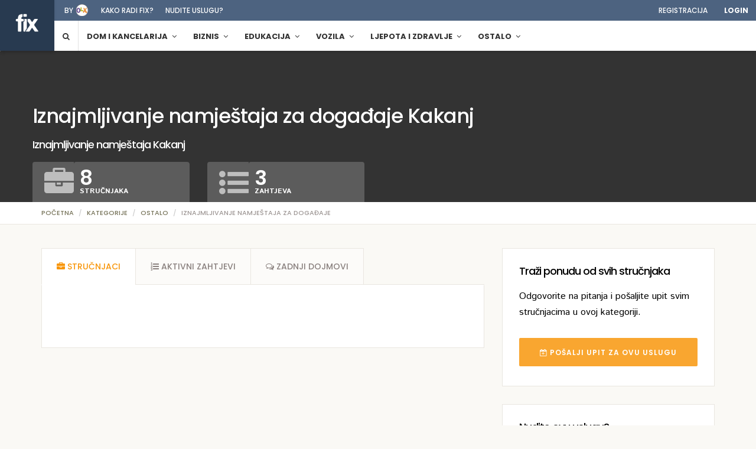

--- FILE ---
content_type: text/html; charset=UTF-8
request_url: https://fix.ba/kategorija/iznajmljivanje-namjestaja-za-dogadaje/kakanj
body_size: 18443
content:
<!DOCTYPE html>
<html lang="en">
<head>
    <meta charset="utf-8">
<meta http-equiv="X-UA-Compatible" content="IE=edge">

<meta name="csrf-token" content="lxV0vUs3ABlxYjfuUthGogEIHSYVNfG85d3vwstj">

<meta name="viewport" content="width=device-width, initial-scale=1, maximum-scale=1">


<meta property="og:title" content="Iznajmljivanje namještaja za događaje | Fix.ba - Moj stručnjak"/>
<meta property="og:image" content="https://fix.ba/img/category_covers/360-bvrzITMAbX.jpg"/>
<meta property="og:site_name" content="Fix.ba - Moj stručnjak"/>
<meta property="og:description" content="Jedinstven način spajanja klijenata sa profesionalcima. Fix pomaže korisnicima da na osnovu njihovih zahtjeva dobiju što bolju ponudu, dok profesionalcima nudi mogućnost da na brz i pouzdan način dođu do novih klijenata."/>

<!-- The above 3 meta tags *must* come first in the head; any other head content must come *after* these tags -->
<title>Iznajmljivanje namještaja za događaje | Fix.ba - Moj stručnjak</title>
<!-- Bootstrap -->
<link rel="stylesheet" type="text/css" href="/assets/vendor/bootstrap-customized/css/bootstrap.min.css">
<link rel="stylesheet" type="text/css" href="/assets/vendor/bootstrap-select/bootstrap-select.min.css">

<!-- Font used in template -->
<link href='https://fonts.googleapis.com/css?family=Poppins:400,500,600,700&subset=latin-ext' rel='stylesheet' type='text/css'>
<link href='https://fonts.googleapis.com/css?family=Istok+Web:400,400italic,700,700italic' rel='stylesheet' type='text/css'>

<!--Font Awesome Icons -->
<link rel="stylesheet" type="text/css" href="/assets/vendor/font-awesome-4.7.0/css/font-awesome.min.css">

<!-- date picker -->
<link rel="stylesheet" href="/assets/vendor/bootstrap-datetimepicker-master/build/css/bootstrap-datetimepicker.min.css" />

<!-- Toastr -->
<link rel="stylesheet" type="text/css" href="//cdnjs.cloudflare.com/ajax/libs/toastr.js/latest/toastr.min.css">

<!-- Template style.css -->
<link rel="stylesheet" type="text/css" href="/assets/front/css/theme.css?v=1.5.7">

<!-- Icons icons.css -->
<link rel="stylesheet" type="text/css" href="/assets/front/css/icons.css">

<!-- Main CSS File -->
<link rel="stylesheet" type="text/css" href="/assets/front/css/main.css">


<!-- favicon icon -->
<link rel="shortcut icon" href="/assets/front/img/icons/favicon.ico" type="image/x-icon">

<!-- HTML5 shim and Respond.js for IE8 support of HTML5 elements and media queries -->
<!-- WARNING: Respond.js doesn't work if you view the page via file:// -->
<!--[if lt IE 9]>
<script src="https://oss.maxcdn.com/html5shiv/3.7.2/html5shiv.min.js"></script>
<script src="https://oss.maxcdn.com/respond/1.4.2/respond.min.js"></script>
<![endif]-->

<script>
    window.Fix = {"csrfToken":"lxV0vUs3ABlxYjfuUthGogEIHSYVNfG85d3vwstj","env":"production","apiUrl":null,"user":null,"userId":null};
</script>

<script>
  (function(i,s,o,g,r,a,m){i['GoogleAnalyticsObject']=r;i[r]=i[r]||function(){
  (i[r].q=i[r].q||[]).push(arguments)},i[r].l=1*new Date();a=s.createElement(o),
  m=s.getElementsByTagName(o)[0];a.async=1;a.src=g;m.parentNode.insertBefore(a,m)
  })(window,document,'script','https://www.google-analytics.com/analytics.js','ga');

  ga('create', "UA-84834865-1", 'auto');
  ga('send', 'pageview');

</script>

<!-- Facebook Pixel Code -->
<script>
!function(f,b,e,v,n,t,s){if(f.fbq)return;n=f.fbq=function(){n.callMethod?
n.callMethod.apply(n,arguments):n.queue.push(arguments)};if(!f._fbq)f._fbq=n;
n.push=n;n.loaded=!0;n.version='2.0';n.queue=[];t=b.createElement(e);t.async=!0;
t.src=v;s=b.getElementsByTagName(e)[0];s.parentNode.insertBefore(t,s)}(window,
document,'script','https://connect.facebook.net/en_US/fbevents.js');
fbq('init', '1861632974071578');
fbq('track', 'PageView');
</script>
<noscript><img height="1" width="1" style="display:none"
src="https://www.facebook.com/tr?id=1861632974071578&ev=PageView&noscript=1"
/></noscript>
<!-- DO NOT MODIFY -->
<!-- End Facebook Pixel Code -->

  <style type="text/css">
    
  </style>
</head>
<body>
    <div class="top-bar">
    <div class="containerheader">
        <div class="row">
            <div class="col top-links ">
                                    
                    <ul class="listnone">
                        <li><a href="http://www.olx.ba" target="_blank">by <span class="byolx"></span></a></li>
                        <li class="hidden-xs"><a href="https://fix.ba/kakoradi">Kako radi fix?</a></li>
                        <li class="hidden-xs"><a href="https://fix.ba/pro">Nudite uslugu?</a></li>
                    </ul>

                
                <ul class="listnone pull-right nopadding">

                                            
                        <li><a href="/register/intro">Registracija</a></li>
                        
                        <li id="login" class="login">
                            <a id="login-trigger" href="#">Login</a>
                            <div id="login-content">
                                <form action="https://fix.ba/auth/login" method="post">
                                    <input type="hidden" name="_token" value="lxV0vUs3ABlxYjfuUthGogEIHSYVNfG85d3vwstj">
                                    <fieldset id="inputs">
                                        <input id="username" type="text" name="login" placeholder="Email" class="form-control input-md">
                                        <input id="password" type="password" name="password" placeholder="Password" class="form-control input-md">
                                    </fieldset>

                                    
                                    <fieldset id="actions">
                                        <button class="btn tp-btn-primary tp-btn-lg" name="submit" id="submit">Login</button>
                                        <label class="pull-right"><input type="checkbox"> zapamti me</label>
                                    </fieldset>

                                    <a class="btn btn-default topmargin" href="https://fix.ba/password/reset" id="forgot-password">Zaboravili ste &scaron;ifru?</a>
                                </form>
                            </div>
                        </li>

                    
                </ul>
            </div>
        </div>
    </div>
</div>

<!-- navigation start -->

<div class="tp-nav" id="headersticky">

    <div id="notifications" class="containerheader">

        <nav class="navbar navbar-default navbar-static-top">

            <!-- Brand and toggle get grouped for better mobile display -->

            <div class="navbar-header">

                <button id="menu-button" class="trigger-mobile-menu" data-toggle="collapse" data-target="#bs-example-navbar-collapse-1">
                    <span class="lines"></span>
                    <span v-cloak class="badge not" v-show="total_count > 0">{{ total_count }}</span>
                </button>

                <a class="navbar-brand" href="https://fix.ba">
                    <img src="/assets/front/img/fixtekst1.png" alt="Fix.ba" class="img-responsive">
                </a> 
                <div class="navbar-logotext hidden-xs hidden-md hidden-sm hidden"><img src="/assets/front/img/byolx.png" alt="Fix.ba" class="img-responsive">

                </div>


                <div class="fa fa-search sivo cursorpointer searcher-xs mobile-only"></div>
        
                
                    <div class="navbar-search hidden">

                        <div class="input-group" id="search-services">
                            <i class="fa fa-search search-icon"></i>
                            <i class="fa fa-close sivo close-icon cursorpointer"></i>
                            <input type="text" class="form-control nav-searchform noborder typeahead-search" placeholder="Traži kategorije" autocomplete="off">
                        </div>

                    </div>
    

            </div>

            <!-- Collect the nav links, forms, and other content for toggling -->

            <div class="collapse navbar-collapse" id="bs-example-navbar-collapse-1">
                <ul class="nav navbar-nav ">

                    
                    <li class="dropdown mega-dropdown shtablet"> <a href="https://fix.ba/kategorije"><i class="fa fa-list rightmargin"></i> KATEGORIJE </a></li>

    <li class="dropdown mega-dropdown searcher hidden-xs"> <a href="#" class="dropdown-toggle" ><i class="fa fa-search"></i></a></li>

            <li class="dropdown mega-dropdown htablet"> <a href="https://fix.ba/kategorije/dom-i-kancelarija" class="dropdown-toggle" data-toggle="dropdown" role="button" aria-haspopup="true" aria-expanded="false"><i class="fa fa-dom-i-kancelarija  hidden-md hidden-lg rightmargin"></i> Dom i kancelarija <span class="stri fa fa-angle-down"></span></a>
            <ul class="dropdown-menu">

                
                
                    
                        
                        
                    
                    
                
                    
                    
                
                    
                        
                        
                    
                        
                        
                    
                        
                        
                    
                    
                
                    
                        
                        
                    
                    
                
                    
                        
                        
                            <li class="col-sm-4">
                                <a href="https://fix.ba/kategorija/postavljanje-elektroinstalacija" class="featured">
                                    <div class="imgcat img-postavljanje-elektroinstalacija lazy-menu"  data-original="/img/category_covers/13-WKe38RXwFj-sm.jpg"  style="background-image: url(/assets/front/img/grey.gif)"></div>
                                    <p>Postavljanje elektroinstalacija</p>
                                </a>
                            </li>

                            
                        
                    
                    
                
                    
                        
                        
                    
                    
                
                    
                    
                
                    
                    
                
                    
                    
                
                    
                        
                        
                            <li class="col-sm-4">
                                <a href="https://fix.ba/kategorija/selidba" class="featured">
                                    <div class="imgcat img-selidba lazy-menu"  data-original="/img/category_covers/3-MjPgMRxLut-sm.jpg"  style="background-image: url(/assets/front/img/grey.gif)"></div>
                                    <p>Selidba</p>
                                </a>
                            </li>

                            
                        
                    
                    
                
                    
                        
                        
                    
                    
                
                    
                    
                
                    
                        
                        
                            <li class="col-sm-4">
                                <a href="https://fix.ba/kategorija/postavljanje-plocica" class="featured">
                                    <div class="imgcat img-postavljanje-plocica lazy-menu"  data-original="/img/category_covers/56-o4ofEjtL0y-sm.jpg"  style="background-image: url(/assets/front/img/grey.gif)"></div>
                                    <p>Postavljanje pločica</p>
                                </a>
                            </li>

                            
                        
                    
                    


                
                
                    
                    

                        
                            <li class="col-sm-4 ">
                                <a href="https://fix.ba/kategorija/servis-i-popravak-ves-masine">Servis i popravak ve&scaron; ma&scaron;ine</a>
                            </li>

                            
                        
                    
                    
                
                    
                    
                    
                
                    
                    

                        
                            <li class="col-sm-4 ">
                                <a href="https://fix.ba/kategorija/dubinsko-ciscenjepranje">Dubinsko či&scaron;ćenje/pranje</a>
                            </li>

                            
                        
                    

                        
                            <li class="col-sm-4 ">
                                <a href="https://fix.ba/kategorija/ciscenje-stanakuce">Či&scaron;ćenje stana/kuće</a>
                            </li>

                            
                        
                    

                        
                            <li class="col-sm-4 ">
                                <a href="https://fix.ba/kategorija/pranje-tepiha">Pranje tepiha</a>
                            </li>

                            
                        
                    
                    
                
                    
                    

                        
                            <li class="col-sm-4 ">
                                <a href="https://fix.ba/kategorija/betoniranje">Betoniranje</a>
                            </li>

                            
                        
                    
                    
                
                    
                    

                        
                    
                    
                
                    
                    

                        
                            <li class="col-sm-4 ">
                                <a href="https://fix.ba/kategorija/lakiranjefarbanje-parketa">Lakiranje/farbanje parketa</a>
                            </li>

                            
                        
                    
                    
                
                    
                    
                    
                
                    
                    
                    
                
                    
                    
                    
                
                    
                    

                        
                    
                    
                
                    
                    

                        
                            <li class="col-sm-4 ">
                                <a href="https://fix.ba/kategorija/popravak-vodovodnih-instalacija">Popravak vodovodnih instalacija</a>
                            </li>

                            
                        
                    
                    
                
                    
                    
                    
                
                    
                    

                        
                    
                    
                
                    
                    
                    
                
                    
                    

                        
                    
                    
                
                    
                    

                        
                    

                        
                    

                        
                            <li class="col-sm-4 ">
                                <a href="https://fix.ba/kategorija/zidarske-usluge">Zidarske usluge</a>
                            </li>

                            
                        
                    
                    
                
                    
                    
                    
                
                    
                    

                        
                            <li class="col-sm-4 ">
                                <a href="https://fix.ba/kategorija/gradevinski-radovi">Građevinski radovi</a>
                            </li>

                            
                        
                    
                    
                <li class="col-sm-12 all-cats "><a class="topmargin largerfont" href="https://fix.ba/kategorije/dom-i-kancelarija"> <i class="sivo fa fa-dom-i-kancelarija"></i> Ostale kategorije iz Dom i kancelarija</a></li>


            </ul>
        </li>
            <li class="dropdown mega-dropdown htablet"> <a href="https://fix.ba/kategorije/biznis" class="dropdown-toggle" data-toggle="dropdown" role="button" aria-haspopup="true" aria-expanded="false"><i class="fa fa-biznis  hidden-md hidden-lg rightmargin"></i> Biznis <span class="stri fa fa-angle-down"></span></a>
            <ul class="dropdown-menu">

                
                
                    
                        
                        
                            <li class="col-sm-4">
                                <a href="https://fix.ba/kategorija/rent-a-car" class="featured">
                                    <div class="imgcat img-rent-a-car lazy-menu"  data-original="/img/category_covers/76-HSgZonyLuD-sm.jpg"  style="background-image: url(/assets/front/img/grey.gif)"></div>
                                    <p>Rent a car </p>
                                </a>
                            </li>

                            
                        
                    
                        
                        
                    
                    
                
                    
                        
                        
                            <li class="col-sm-4">
                                <a href="https://fix.ba/kategorija/profesionalni-fotograf" class="featured">
                                    <div class="imgcat img-profesionalni-fotograf lazy-menu"  data-original="/img/category_covers/91-4e9e26avvS-sm.jpg"  style="background-image: url(/assets/front/img/grey.gif)"></div>
                                    <p>Profesionalni fotograf</p>
                                </a>
                            </li>

                            
                        
                    
                        
                        
                    
                    
                
                    
                        
                        
                    
                        
                        
                    
                        
                        
                    
                        
                        
                    
                    
                
                    
                        
                        
                            <li class="col-sm-4">
                                <a href="https://fix.ba/kategorija/izrada-i-odrzavanje-web-stranica" class="featured">
                                    <div class="imgcat img-izrada-i-odrzavanje-web-stranica lazy-menu"  data-original="/img/category_covers/275-LtoKUuAiiG-sm.jpg"  style="background-image: url(/assets/front/img/grey.gif)"></div>
                                    <p>Izrada i održavanje web stranica</p>
                                </a>
                            </li>

                            
                        
                    
                        
                    


                
                
                    
                    

                        
                    

                        
                            <li class="col-sm-4 ">
                                <a href="https://fix.ba/kategorija/prijevoz-putnika">Prijevoz putnika</a>
                            </li>

                            
                        
                    
                    
                
                    
                    

                        
                    

                        
                            <li class="col-sm-4 ">
                                <a href="https://fix.ba/kategorija/profesionalno-fotografiranje-nekretnina">Profesionalno fotografiranje nekretnina</a>
                            </li>

                            
                        
                    
                    
                
                    
                    

                        
                            <li class="col-sm-4 ">
                                <a href="https://fix.ba/kategorija/arhitektonske-usluge">Arhitektonske usluge</a>
                            </li>

                            
                        
                    

                        
                            <li class="col-sm-4 ">
                                <a href="https://fix.ba/kategorija/knjigovodstvo-i-racunovodstvo">Knjigovodstvo i računovodstvo</a>
                            </li>

                            
                        
                    

                        
                            <li class="col-sm-4 ">
                                <a href="https://fix.ba/kategorija/marketing">Marketing</a>
                            </li>

                            
                        
                    

                        
                            <li class="col-sm-4 ">
                                <a href="https://fix.ba/kategorija/istrazivanje-trzista">Istraživanje trži&scaron;ta</a>
                            </li>

                            
                        
                    
                    
                
                    
                    

                        
                    

                        
                    

                        
                            <li class="col-sm-4 ">
                                <a href="https://fix.ba/kategorija/pisanje-web-sadrzaja">Pisanje web sadržaja</a>
                            </li>

                            
                        
                    
                    
                
                    
                    

                        
                    

                        
                            <li class="col-sm-4 ">
                                <a href="https://fix.ba/kategorija/prevodilac-njemackog-jezika">Prevodilac njemačkog jezika</a>
                            </li>

                            
                        
                    
                    
                
                    
                    

                        
                    

                        
                            <li class="col-sm-4 ">
                                <a href="https://fix.ba/kategorija/instalacija-racunarskih-sistema">Instalacija računarskih sistema</a>
                            </li>

                            
                        
                    

                        
                            <li class="col-sm-4 ">
                                <a href="https://fix.ba/kategorija/popravak-mobitelatableta">Popravak mobitela/tableta</a>
                            </li>

                            
                        
                    
                    
                <li class="col-sm-12 all-cats "><a class="topmargin largerfont" href="https://fix.ba/kategorije/biznis"> <i class="sivo fa fa-biznis"></i> Ostale kategorije iz Biznis</a></li>


            </ul>
        </li>
            <li class="dropdown mega-dropdown htablet"> <a href="https://fix.ba/kategorije/edukacija" class="dropdown-toggle" data-toggle="dropdown" role="button" aria-haspopup="true" aria-expanded="false"><i class="fa fa-edukacija  hidden-md hidden-lg rightmargin"></i> Edukacija <span class="stri fa fa-angle-down"></span></a>
            <ul class="dropdown-menu">

                
                
                    
                        
                        
                            <li class="col-sm-4">
                                <a href="https://fix.ba/kategorija/instrukcije-iz-matematike" class="featured">
                                    <div class="imgcat img-instrukcije-iz-matematike lazy-menu"  data-original="/img/category_covers/442-VMT00oISwr-sm.jpg"  style="background-image: url(/assets/front/img/grey.gif)"></div>
                                    <p>Instrukcije iz matematike</p>
                                </a>
                            </li>

                            
                        
                    
                        
                        
                    
                    
                
                    
                        
                        
                            <li class="col-sm-4">
                                <a href="https://fix.ba/kategorija/klasicna-plesna-skola" class="featured">
                                    <div class="imgcat img-klasicna-plesna-skola lazy-menu"  data-original="/img/category_covers/567-suG6zI6Ayq-sm.jpg"  style="background-image: url(/assets/front/img/grey.gif)"></div>
                                    <p>Klasična plesna &scaron;kola</p>
                                </a>
                            </li>

                            
                        
                    
                    
                
                    
                        
                        
                    
                        
                        
                    
                        
                        
                    
                        
                        
                    
                    
                
                    
                        
                        
                            <li class="col-sm-4">
                                <a href="https://fix.ba/kategorija/casovi-iz-njemackog-jezika" class="featured">
                                    <div class="imgcat img-casovi-iz-njemackog-jezika lazy-menu"  data-original="/img/category_covers/419-6G26Rz5LNg-sm.jpg"  style="background-image: url(/assets/front/img/grey.gif)"></div>
                                    <p>Časovi iz njemačkog jezika</p>
                                </a>
                            </li>

                            
                        
                    
                        
                    


                
                
                    
                    

                        
                    

                        
                            <li class="col-sm-4 ">
                                <a href="https://fix.ba/kategorija/instrukcije-iz-fizike">Instrukcije iz fizike</a>
                            </li>

                            
                        
                    
                    
                
                    
                    

                        
                    
                    
                
                    
                    

                        
                            <li class="col-sm-4 ">
                                <a href="https://fix.ba/kategorija/skola-plivanja">&Scaron;kola plivanja</a>
                            </li>

                            
                        
                    

                        
                            <li class="col-sm-4 ">
                                <a href="https://fix.ba/kategorija/skola-kosarke">&Scaron;kola ko&scaron;arke</a>
                            </li>

                            
                        
                    

                        
                            <li class="col-sm-4 ">
                                <a href="https://fix.ba/kategorija/skola-zumbe">&Scaron;kola zumbe</a>
                            </li>

                            
                        
                    

                        
                            <li class="col-sm-4 ">
                                <a href="https://fix.ba/kategorija/skola-fudbala">&Scaron;kola fudbala</a>
                            </li>

                            
                        
                    
                    
                
                    
                    

                        
                    

                        
                    

                        
                            <li class="col-sm-4 ">
                                <a href="https://fix.ba/kategorija/casovi-iz-turskog-jezika">Časovi iz turskog jezika</a>
                            </li>

                            
                        
                    
                    
                
                    
                    

                        
                            <li class="col-sm-4 ">
                                <a href="https://fix.ba/kategorija/casovi-pjevanja">Časovi pjevanja</a>
                            </li>

                            
                        
                    

                        
                            <li class="col-sm-4 ">
                                <a href="https://fix.ba/kategorija/casovi-harmonike">Časovi harmonike</a>
                            </li>

                            
                        
                    

                        
                            <li class="col-sm-4 ">
                                <a href="https://fix.ba/kategorija/skola-gitare">&Scaron;kola gitare</a>
                            </li>

                            
                        
                    
                    
                <li class="col-sm-12 all-cats "><a class="topmargin largerfont" href="https://fix.ba/kategorije/edukacija"> <i class="sivo fa fa-edukacija"></i> Ostale kategorije iz Edukacija</a></li>


            </ul>
        </li>
            <li class="dropdown mega-dropdown htablet"> <a href="https://fix.ba/kategorije/vozila" class="dropdown-toggle" data-toggle="dropdown" role="button" aria-haspopup="true" aria-expanded="false"><i class="fa fa-vozila  hidden-md hidden-lg rightmargin"></i> Vozila <span class="stri fa fa-angle-down"></span></a>
            <ul class="dropdown-menu">

                
                
                    
                        
                        
                            <li class="col-sm-4">
                                <a href="https://fix.ba/kategorija/kompjuterska-dijagnostika-vozila" class="featured">
                                    <div class="imgcat img-kompjuterska-dijagnostika-vozila lazy-menu"  data-original="/img/category_covers/967-kBNyMF6mix-sm.jpg"  style="background-image: url(/assets/front/img/grey.gif)"></div>
                                    <p>Kompjuterska dijagnostika vozila</p>
                                </a>
                            </li>

                            
                        
                    
                        
                        
                            <li class="col-sm-4">
                                <a href="https://fix.ba/kategorija/ugradnja-xenona" class="featured">
                                    <div class="imgcat img-ugradnja-xenona lazy-menu"  data-original="/img/category_covers/951-owzSkOXqmE-sm.jpg"  style="background-image: url(/assets/front/img/grey.gif)"></div>
                                    <p>Ugradnja xenona</p>
                                </a>
                            </li>

                            
                        
                    
                        
                        
                    
                    
                
                    
                        
                        
                            <li class="col-sm-4">
                                <a href="https://fix.ba/kategorija/dubinsko-ciscenje-vozila" class="featured">
                                    <div class="imgcat img-dubinsko-ciscenje-vozila lazy-menu"  data-original="/img/category_covers/962-a2CGo7M60C-sm.jpg"  style="background-image: url(/assets/front/img/grey.gif)"></div>
                                    <p>Dubinsko či&scaron;ćenje vozila</p>
                                </a>
                            </li>

                            
                        
                    
                    


                
                
                    
                    

                        
                    

                        
                    

                        
                            <li class="col-sm-4 ">
                                <a href="https://fix.ba/kategorija/zamjena-auto-sijalica">Zamjena auto sijalica</a>
                            </li>

                            
                        
                    
                    
                
                    
                    

                        
                    
                    
                
                    
                    

                        
                    

                        
                            <li class="col-sm-4 ">
                                <a href="https://fix.ba/kategorija/zamjena-kocnica">Zamjena kočnica</a>
                            </li>

                            
                        
                    

                        
                            <li class="col-sm-4 ">
                                <a href="https://fix.ba/kategorija/zamjena-set-kvacila">Zamjena set kvačila</a>
                            </li>

                            
                        
                    

                        
                            <li class="col-sm-4 ">
                                <a href="https://fix.ba/kategorija/servis-auspuha">Servis auspuha</a>
                            </li>

                            
                        
                    

                        
                            <li class="col-sm-4 ">
                                <a href="https://fix.ba/kategorija/amortizeri-i-opruge">Amortizeri i opruge</a>
                            </li>

                            
                        
                    
                    
                
                    
                    

                        
                    

                        
                            <li class="col-sm-4 ">
                                <a href="https://fix.ba/kategorija/postavljanje-auto-folija">Postavljanje auto folija </a>
                            </li>

                            
                        
                    
                    
                
                    
                    

                        
                            <li class="col-sm-4 ">
                                <a href="https://fix.ba/kategorija/zamjena-guma">Zamjena guma</a>
                            </li>

                            
                        
                    
                    
                
                    
                    

                        
                    

                        
                            <li class="col-sm-4 ">
                                <a href="https://fix.ba/kategorija/poliranje-felgi">Poliranje felgi</a>
                            </li>

                            
                        
                    
                    
                
                    
                    

                        
                            <li class="col-sm-4 ">
                                <a href="https://fix.ba/kategorija/popravak-auto-stakala">Popravak auto stakala</a>
                            </li>

                            
                        
                    
                    
                <li class="col-sm-12 all-cats "><a class="topmargin largerfont" href="https://fix.ba/kategorije/vozila"> <i class="sivo fa fa-vozila"></i> Ostale kategorije iz Vozila</a></li>


            </ul>
        </li>
            <li class="dropdown mega-dropdown htablet"> <a href="https://fix.ba/kategorije/ljepota-i-zdravlje" class="dropdown-toggle" data-toggle="dropdown" role="button" aria-haspopup="true" aria-expanded="false"><i class="fa fa-ljepota-i-zdravlje  hidden-md hidden-lg rightmargin"></i> Ljepota i zdravlje <span class="stri fa fa-angle-down"></span></a>
            <ul class="dropdown-menu">

                
                
                    
                        
                        
                            <li class="col-sm-4">
                                <a href="https://fix.ba/kategorija/profesionalno-sminkanje" class="featured">
                                    <div class="imgcat img-profesionalno-sminkanje lazy-menu"  data-original="/img/category_covers/460-UuNDeM2FZI-sm.jpg"  style="background-image: url(/assets/front/img/grey.gif)"></div>
                                    <p>Profesionalno &scaron;minkanje</p>
                                </a>
                            </li>

                            
                        
                    
                        
                        
                            <li class="col-sm-4">
                                <a href="https://fix.ba/kategorija/usluga-kozmeticara" class="featured">
                                    <div class="imgcat img-usluga-kozmeticara lazy-menu"  data-original="/img/category_covers/900-iR5ewnvtEU-sm.jpg"  style="background-image: url(/assets/front/img/grey.gif)"></div>
                                    <p>Usluga kozmetičara</p>
                                </a>
                            </li>

                            
                        
                    
                        
                        
                            <li class="col-sm-4">
                                <a href="https://fix.ba/kategorija/frizerske-usluge" class="featured">
                                    <div class="imgcat img-frizerske-usluge lazy-menu"  data-original="/img/category_covers/219-DMOa5PAxnW-sm.jpg"  style="background-image: url(/assets/front/img/grey.gif)"></div>
                                    <p>Frizerske usluge</p>
                                </a>
                            </li>

                            
                        
                    
                        
                    


                
                
                    
                    

                        
                    

                        
                    

                        
                    

                        
                            <li class="col-sm-4 ">
                                <a href="https://fix.ba/kategorija/obuka-za-sminkera">Obuka za &scaron;minkera</a>
                            </li>

                            
                        
                    

                        
                            <li class="col-sm-4 ">
                                <a href="https://fix.ba/kategorija/usluga-depilacije">Usluga depilacije </a>
                            </li>

                            
                        
                    

                        
                            <li class="col-sm-4 ">
                                <a href="https://fix.ba/kategorija/obuka-za-kozmeticara">Obuka za kozmetičara</a>
                            </li>

                            
                        
                    
                    
                
                    
                    

                        
                    

                        
                            <li class="col-sm-4 ">
                                <a href="https://fix.ba/kategorija/refleksoloska-masaza">Refleksolo&scaron;ka masaža</a>
                            </li>

                            
                        
                    
                    
                
                    
                    

                        
                    

                        
                            <li class="col-sm-4 ">
                                <a href="https://fix.ba/kategorija/medicinski-pedikir">Medicinski pedikir</a>
                            </li>

                            
                        
                    
                    
                
                    
                    

                        
                            <li class="col-sm-4 ">
                                <a href="https://fix.ba/kategorija/nutricionista">Nutricionista</a>
                            </li>

                            
                        
                    
                    
                
                    
                    

                        
                    

                        
                            <li class="col-sm-4 ">
                                <a href="https://fix.ba/kategorija/bodybuilding-trening">Bodybuilding trening</a>
                            </li>

                            
                        
                    

                        
                            <li class="col-sm-4 ">
                                <a href="https://fix.ba/kategorija/casovi-joge">Časovi joge</a>
                            </li>

                            
                        
                    

                        
                            <li class="col-sm-4 ">
                                <a href="https://fix.ba/kategorija/kurs-meditacije">Kurs meditacije</a>
                            </li>

                            
                        
                    
                    
                <li class="col-sm-12 all-cats "><a class="topmargin largerfont" href="https://fix.ba/kategorije/ljepota-i-zdravlje"> <i class="sivo fa fa-ljepota-i-zdravlje"></i> Ostale kategorije iz Ljepota i zdravlje</a></li>


            </ul>
        </li>
            <li class="dropdown mega-dropdown htablet"> <a href="https://fix.ba/kategorije/ostalo" class="dropdown-toggle" data-toggle="dropdown" role="button" aria-haspopup="true" aria-expanded="false"><i class="fa fa-ostalo  hidden-md hidden-lg rightmargin"></i> Ostalo <span class="stri fa fa-angle-down"></span></a>
            <ul class="dropdown-menu">

                
                
                    
                    
                
                    
                        
                        
                    
                        
                        
                    
                        
                        
                    
                    
                
                    
                        
                        
                            <li class="col-sm-4">
                                <a href="https://fix.ba/kategorija/catering-za-dogadajeevente" class="featured">
                                    <div class="imgcat img-catering-za-dogadajeevente lazy-menu"  data-original="/img/category_covers/518-peCeI3tDU4-sm.jpg"  style="background-image: url(/assets/front/img/grey.gif)"></div>
                                    <p>Catering za događaje/evente</p>
                                </a>
                            </li>

                            
                        
                    
                        
                        
                    
                        
                        
                    
                    
                
                    
                    
                
                    
                        
                        
                            <li class="col-sm-4">
                                <a href="https://fix.ba/kategorija/izrada-pozivnica" class="featured">
                                    <div class="imgcat img-izrada-pozivnica lazy-menu"  data-original="/img/category_covers/598-DpoUoznm9Y-sm.jpg"  style="background-image: url(/assets/front/img/grey.gif)"></div>
                                    <p>Izrada pozivnica</p>
                                </a>
                            </li>

                            
                        
                    
                        
                        
                    
                        
                        
                    
                    
                
                    
                    
                
                    
                        
                        
                            <li class="col-sm-4">
                                <a href="https://fix.ba/kategorija/sivanje-i-prepravke-odjece" class="featured">
                                    <div class="imgcat img-sivanje-i-prepravke-odjece lazy-menu"  data-original="/img/category_covers/454-01MhpSOnAb-sm.jpg"  style="background-image: url(/assets/front/img/grey.gif)"></div>
                                    <p>&Scaron;ivanje i prepravke odjeće </p>
                                </a>
                            </li>

                            
                        
                    
                        
                    


                
                
                    
                    
                    
                
                    
                    

                        
                            <li class="col-sm-4 ">
                                <a href="https://fix.ba/kategorija/izrada-zidnih-dekoracija">Izrada zidnih dekoracija</a>
                            </li>

                            
                        
                    

                        
                            <li class="col-sm-4 ">
                                <a href="https://fix.ba/kategorija/usluga-dekupaza">Usluga dekupaža</a>
                            </li>

                            
                        
                    

                        
                            <li class="col-sm-4 ">
                                <a href="https://fix.ba/kategorija/dekoracije-za-dogadaje">Dekoracije za događaje</a>
                            </li>

                            
                        
                    
                    
                
                    
                    

                        
                    

                        
                            <li class="col-sm-4 ">
                                <a href="https://fix.ba/kategorija/pravljenje-torti">Pravljenje torti</a>
                            </li>

                            
                        
                    

                        
                            <li class="col-sm-4 ">
                                <a href="https://fix.ba/kategorija/pravljenje-slatkih-svedskih-stolova">Pravljenje slatkih (&scaron;vedskih) stolova </a>
                            </li>

                            
                        
                    
                    
                
                    
                    
                    
                
                    
                    

                        
                    

                        
                            <li class="col-sm-4 ">
                                <a href="https://fix.ba/kategorija/usluga-aranziranja-cvijeca">Usluga aranžiranja cvijeća</a>
                            </li>

                            
                        
                    

                        
                            <li class="col-sm-4 ">
                                <a href="https://fix.ba/kategorija/planiranje-i-organizacija-dogadaja">Planiranje i organizacija događaja</a>
                            </li>

                            
                        
                    
                    
                
                    
                    
                    
                
                    
                    

                        
                    

                        
                    

                        
                            <li class="col-sm-4 ">
                                <a href="https://fix.ba/kategorija/servis-bicikala">Servis bicikala</a>
                            </li>

                            
                        
                    

                        
                            <li class="col-sm-4 ">
                                <a href="https://fix.ba/kategorija/rucno-radeni-nakit">Ručno rađeni nakit</a>
                            </li>

                            
                        
                    
                    
                <li class="col-sm-12 all-cats "><a class="topmargin largerfont" href="https://fix.ba/kategorije/ostalo"> <i class="sivo fa fa-ostalo"></i> Ostale kategorije iz Ostalo</a></li>


            </ul>
        </li>
    




                </ul>
            </div>

            <!-- /.navbar-collapse -->
        </nav>
    </div>
    <!-- /.container-fluid -->

</div>
<!-- navigation end -->


    	
<div id="slider" class="owl-carousel owl-theme slider">
    <div class="item category-item">
      <div class="dummy">
        <div class="slider-pic"><img class="" data-original=" /img/category_covers/360-bvrzITMAbX.jpg " alt=""></div>
      </div>
    </div>
</div>

<div class="tp-breadcrumb">
    <div class="container">
        <div class="row">
            <div class="col-md-12">
                <ol class="breadcrumb">
                    <li><a href="https://fix.ba">Početna</a></li>
                    <li><a href="https://fix.ba/kategorije">Kategorije</a></li>
                    <li><a href="https://fix.ba/kategorije/ostalo">Ostalo</a></li>
                    <li class="active">Iznajmljivanje namje&scaron;taja za događaje</li>
                </ol>
            </div>
        </div>
    </div>
</div>

<div class="container venue-header">
    <div class="row venue-head">
        <div class="col-md-12 title">
            <h1>Iznajmljivanje namje&scaron;taja za događaje Kakanj</h1>
            <h2>Iznajmljivanje namje&scaron;taja Kakanj</h2>
        </div>


      <div class="finder-sub">
        <div class="row">

            <div class="col-md-3 col-xs-6">
                <div class="media">
                    <div class="media-left finder-sub-box">
                        <i class="fa fa-briefcase"></i>
                    </div>
                    <div class="media-body finder-sub-box">
                        <h1 class="media-heading">8</h1>
                        <p>STRUČNJAKA</p>
                    </div>
                </div>

            </div>

            <div class="col-md-3 col-xs-6">
            <div class="media">
              <div class="media-left finder-sub-box">
                <i class="fa fa-list-ul"></i>
              </div>
              <div class="media-body finder-sub-box">
                <h1 class="media-heading">3</h1>
                <p>ZAHTJEVA</p>
              </div>
            </div>

          </div>

          <div class="col-md-3 col-xs-6 hidden">
            <div class="media">
              <div class="media-left finder-sub-box">
                <i class="fa fa-list-ol"></i>
              </div>
              <div class="media-body finder-sub-box">
                <h1 class="media-heading">1</h1>
                <p><span class="hidden-xs">AKTIVNIH </span>PONUDA</p>
              </div>
            </div>

          </div>

          <div class="col-md-3 col-xs-6 hidden">
            <div class="media">
              <div class="media-left finder-sub-box">
                <i class="fa fa-check"></i>
              </div>
              <div class="media-body finder-sub-box">
                <h1 class="media-heading">1</h1>
                <p><span class="hidden-xs">ZAVR&Scaron;ENIH </span>PROJEKATA</p>
              </div>
            </div>

          </div>


        </div>
      </div>

    </div>

</div>

<div class="main-container">
  <div class="container tabbed-page st-tabs">
    <div class="row">

      <div class="col-md-4 page-sidebar col-md-push-8">
    
        <div class="row">

                          <button name="submit" class="btn tp-btn-default tp-btn-lg btn-block category-trigger bottomfixed mobile-only" data-id="360"><i class="fa fa-calendar-plus-o"></i> PO&Scaron;ALJI UPIT ZA OVU USLUGU</button>
            <div class="col-md-12 hidden-xs">
              <div class="well-box" id="inquiry">
                <h2>Traži ponudu od svih stručnjaka</h2>
                <p>Odgovorite na pitanja i po&scaron;aljite upit svim stručnjacima u ovoj kategoriji.</p>

                <div class="form-group">
                  <button name="submit" class="btn tp-btn-default tp-btn-lg btn-block category-trigger" data-id="360"><i class="fa fa-calendar-plus-o"></i> PO&Scaron;ALJI UPIT ZA OVU USLUGU</button>
                </div>
              </div>
            </div>

                          <div class="col-md-12 hidden-xs">
                  <div class="well-box" id="inquiry">
                      <h2>Nudite ovu uslugu?</h2>
                      <p>Registrujte se i brzo dolazite do novih klijenata</p>

                      <div class="form-group">
                          <a href="/register/intro" class="btn tp-btn-white tp-btn-lg btn-block"><i class="fa fa-briefcase"></i> REGISTRACIJA</a>
                      </div>
                  </div>
              </div>
            
            

          
        
        
        
          <div class="col-md-12 hidden-xs">
            <div class="well-box" id="inquiry">
              <h2>Slične kategorije</h2>
              <ul class="check-circle list-group">
                                  <li><a href="https://fix.ba/kategorija/iznajmljivanje-audio-video-opreme">Iznajmljivanje audio - video opreme</a></li>
                                  <li><a href="https://fix.ba/kategorija/iznajmljivanje-kostima-za-zabave">Iznajmljivanje kostima za zabave</a></li>
                                  <li><a href="https://fix.ba/kategorija/iznajmljivanje-satora-za-dogadaje">Iznajmljivanje &scaron;atora za događaje</a></li>
                                  <li><a href="https://fix.ba/kategorija/rasvjeta-na-dogadajima">Rasvjeta na događajima</a></li>
                                  <li><a href="https://fix.ba/kategorija/iznajmljivanje-presvlaka-za-stolice">Iznajmljivanje presvlaka za stolice</a></li>
                                  <li><a href="https://fix.ba/kategorija/iznajmljivanje-kabine-za-fotografisanje">Iznajmljivanje kabine za fotografisanje</a></li>
                                  <li><a href="https://fix.ba/kategorija/iznajmljivanje-masine-za-karaoke">Iznajmljivanje ma&scaron;ine za karaoke</a></li>
                              </ul>
            </div>
          </div>

        
      </div>

    </div>



    <div class="col-md-8 col-md-pull-4">



      <div class="row" id="category-professional">
        <div class="col-md-12 venue-amenities">

          <ul class="nav nav-tabs" role="tablist">

            <li role="presentation" class="active">
              <a href="#reviews" id="user-category-submission" data-placement="bottom" aria-controls="reviews" role="tab" data-toggle="tab" aria-expanded="true"> <i class="fa fa-briefcase"></i> <span class="tab-title">Stručnjaci</span></a>
            </li>


              <li role="presentation">
                  <a href="#zahtjevi" id="user-category-submission" data-placement="bottom" aria-controls="zahtjevi" role="tab" data-toggle="tab" aria-expanded="true"> <i class="fa fa-list-ol"></i> <span class="tab-title">Aktivni zahtjevi</span></a>
              </li>

            <li role="presentation">
              <a href="#feedbacks" id="user-category-submission" data-placement="bottom" aria-controls="feedbacks" role="tab" data-toggle="tab" aria-expanded="true"> <i class="fa fa-comments-o"></i> <span class="tab-title">Zadnji dojmovi</span></a>
            </li>

            </ul>

          <div class="tab-content">


            <div role="tabpanel" class="tab-pane active" id="reviews">



              <!-- comments -->
                <div class="row">
                  <div class="col-md-12">
                    <div class="review-list">
                      <!-- First Comment -->
                        

                            <!-- <div class="preloader spinner">
                                <div class="rect1"></div>
                                <div class="rect2"></div>
                                <div class="rect3"></div>
                                <div class="rect4"></div>
                                <div class="rect5"></div>
                            </div> -->


                            <div v-show="cities.length > 0" v-if="professionals.length > 0" class="btn-group pull-right bottommargin" v-cloak>
                                <button type="button" class="btn btn-default dropdown-toggle" data-toggle="dropdown" aria-haspopup="true" aria-expanded="false">
                                    <a href="#" class="cat-drop">
                                        <i class="fa fa-filter"></i>                              
                                          {{ selectedCityName }}
                                    </a>
                                    <span class="caret"></span>
                                </button>

                                <ul class="dropdown-menu" >
                                    <li class="cat-list" value="0"><a v-on:click="setCity(0, 'Svi gradovi')">Svi gradovi</a></li>

                                        <li class="cat-list" data-id="360" v-for="city in cities" @click="setCity(city.id, city.name)" >
                                            <a>{{ city.name }}</a>
                                        </li>


                                </ul>
                            </div>


                                <a href="/profil/{{ user.slug }}" class="linkovikat" v-for="user in professionals" v-bind:class="{'premium': user.premium}" v-cloak >
                                    <div class="row">
                                      <div class="wds">

                                        <div class="col-md-2 col-sm-2 col-xs-3">
                                            <div class="user-pic-round" v-bind:style="{ 'background-image': 'url('+user.avatar+')' }"> </div>
                                        </div>

                                        <div class="col-sm-9 col-xs-6" v-bind:class="{'col-md-7': user.premium, 'col-md-9': !user.premium}">
                                            <h2>{{ user.name }}</h2>
                                            <div class="sivo small"><i class="fa fa-map-marker"></i> {{ user.city.name }}</div>
                                        </div>

                                        <div class="col-md-2 premium-medal hidden-xs" data-toggle="tooltip" data-placement="right" data-original-title="Premium korisnik" v-if="user.premium">
                                          <img src="/assets/front/img/premium.png">
                                        </div>

                                        <div class="col-md-1 col-sm-1 col-xs-3" data-toggle="tooltip" data-placement="left" data-original-title="Kontaktiranih klijenata">
                                          <div class="badge badge-pro">{{ user.offers_sent_in_service }}</div>
                                        </div>

                                      </div>
                                    </div>
                                </a>

                        
                        
                    </div>

                    <div class="pagination">
                      
                    </div>

                    <div>
                      <div class="preloader spinner" v-show="loading">
                          <div class="rect1"></div>
                          <div class="rect2"></div>
                          <div class="rect3"></div>
                          <div class="rect4"></div>
                          <div class="rect5"></div>
                      </div>

                      <div v-show="false" v-cloak style="text-align:center;padding:20px;">
                        <p>Nema vi&scaron;e rezultata</p>
                      </div>
                    </div>

                  </div>

                </div>
            </div>

            <div role="tabpanel" class="tab-pane" id="zahtjevi">
              <div id="submissions" class="review-list owl-slider owl-theme">
                  <div class="vendor-box item testimonial-block"><!-- venue box start-->

                                     <div class="row topmargin">
                      <div class="col-md-2 col-sm-2 col-xs-3">

                        <div class="user-pic topmargin">
                          <a href="https://fix.ba/profil/aleksandar-k-10">
                            <img class="img-responsive img-circle" src="https://fix.ba/img/user_avatars/2.svg" alt="">
                          </a>
                        </div>
                          <span class="user-req">ALEKSANDAR K.</span>

                      </div>
                      <div class="col-md-10 col-sm-10 col-xs-9">

                    <div class="panel panel-default arrow left vendor-detail"><!-- venue details -->


                      <div class="caption"><!-- caption -->
                        <h2><a href="https://fix.ba/zahtjev/25551" class="title">Iznajmljivanje namje&scaron;taja za događaje</a></h2>
                                                  <p class="location sivo"><i class="fa fa-map-marker"></i> Banja Luka</p>
                        
                      </div>
                      <!-- /.caption -->
                      <div class="vendor-price">
                        <div class="price">nema  ponuda</div>
                      </div>
                    </div>
                      </div>
                    <!-- venue details -->
                  </div>



                                   <div class="row topmargin">
                      <div class="col-md-2 col-sm-2 col-xs-3">

                        <div class="user-pic topmargin">
                          <a href="https://fix.ba/profil/misela-s">
                            <img class="img-responsive img-circle" src="https://fix.ba/img/user_avatars/2.svg" alt="">
                          </a>
                        </div>
                          <span class="user-req">Mi&scaron;ela &Scaron;.</span>

                      </div>
                      <div class="col-md-10 col-sm-10 col-xs-9">

                    <div class="panel panel-default arrow left vendor-detail"><!-- venue details -->


                      <div class="caption"><!-- caption -->
                        <h2><a href="https://fix.ba/zahtjev/3136" class="title">Iznajmljivanje namje&scaron;taja za događaje</a></h2>
                                                  <p class="location sivo"><i class="fa fa-map-marker"></i> Mostar</p>
                        
                      </div>
                      <!-- /.caption -->
                      <div class="vendor-price">
                        <div class="price">nema  ponuda</div>
                      </div>
                    </div>
                      </div>
                    <!-- venue details -->
                  </div>



                                </div>
              </div>
                
            </div>

            <div role="tabpanel" class="tab-pane" id="feedbacks">
              
                                        <div class="row review-list">
                            <div class="col-md-2 col-sm-2 hidden-xs text-center">
                                <a href="https://fix.ba/profil/Ferali" class="text-center">
                                    <div class="user-pic-round" style="background-image: url(https://fix.ba/img/user_avatars/6055-5lOvN2N6oY.jpg);"> </div>
                                </a>
                                <span class="user-req"> Ferali .. </span>
                            </div>
                                                                                                                                                                        <div class="col-md-10 col-sm-10 col-xs-10">
                                <div class="panel panel-default arrow left">
                                    <div class="panel-body">
                                        <div class="text-left">
                                            <h3> Precizno definisan zahtjev </h3>
                                            <div class="rating">
                                                                                                                                                            <i class="fa fa-star"></i>
                                                                                                                                                                                                                <i class="fa fa-star"></i>
                                                                                                                                                                                                                <i class="fa fa-star"></i>
                                                                                                                                                                                                                <i class="fa fa-star"></i>
                                                                                                                                                                                                                <i class="fa fa-star"></i>
                                                                                                                                                </div>
                                        </div>
                                        <div class="review-post">
                                            <p> Super kupac, sve korektno.  </p>
                                        </div>

                                        <div class="review-user"><a href="https://fix.ba/profil/Ferali"> Ferali .. </a>,  <span class="review-date"></span>prije 9 godina</div>

                                        
                                    </div>
                                </div>
                            </div>
                        </div>
                
              
                                        <div class="row review-list">
                            <div class="col-md-2 col-sm-2 hidden-xs text-center">
                                <a href="https://fix.ba/profil/muamer-s-3" class="text-center">
                                    <div class="user-pic-round" style="background-image: url(https://fix.ba/img/user_avatars/2.svg);"> </div>
                                </a>
                                <span class="user-req"> Muamer S. </span>
                            </div>
                                                                                                                                                                        <div class="col-md-10 col-sm-10 col-xs-10">
                                <div class="panel panel-default arrow left">
                                    <div class="panel-body">
                                        <div class="text-left">
                                            <h3> Strogo preporučujem </h3>
                                            <div class="rating">
                                                                                                                                                            <i class="fa fa-star"></i>
                                                                                                                                                                                                                <i class="fa fa-star"></i>
                                                                                                                                                                                                                <i class="fa fa-star"></i>
                                                                                                                                                                                                                <i class="fa fa-star"></i>
                                                                                                                                                                                                                <i class="fa fa-star"></i>
                                                                                                                                                </div>
                                        </div>
                                        <div class="review-post">
                                            <p> Profesionalan, sve po dogovoru, tople preporuke. </p>
                                        </div>

                                        <div class="review-user"><a href="https://fix.ba/profil/muamer-s-3"> Muamer S. </a>,  <span class="review-date"></span>prije 9 godina</div>

                                        
                                    </div>
                                </div>
                            </div>
                        </div>
                
              
                
            </div>

        </div>


        </div>


      </div>

          </div>

          </div>
          </div>




    <div class="footer"><!-- Footer -->
    <div class="container">
        <div class="row">
            <div class="col-md-3 ft-aboutus">
                <h2>Podr&scaron;ka korisnicima</h2>
                <div>Imate pitanja? Trebate pomoć?</div>
                <a href="/kontakt" class="topmargin btn tp-btn-default tp-btn-lg btn-footer"><i class="fa fa-support"></i> Kontaktirajte nas</a>

                <a href=" https://play.google.com/store/apps/details?id=ba.fix.android " class="topmargin btn tp-btn-default tp-btn-lg btn-footer nobg" style="padding: 0; border: none;">
                    <img src="/assets/front/img/android_black.png" style="width: 100%;">
                </a>
            </div>
            <div class="col-md-2 ft-link">
                <h2 class="ftitle">Korisnički centar</h2>
                <ul>
                                        <li><a href="/register">Registracija</a></li>
                    <li><a href="https://fix.ba/pro">Nudite uslugu?</a></li>
                                    </ul>
            </div>
            <div class="col-md-2 ft-link">
                <h2 class="ftitle">Korisni linkovi</h2>
                <ul>
                    <li><a href="https://fix.ba/kakoradi">O Fix-u</a></li>
                    <li><a href="https://fix.ba/kategorije">Kategorije</a></li>
                    <li><a href="https://fix.ba/uslovi-koristenja">Uslovi kori&scaron;tenja</a></li>
                </ul>
            </div>
            <div class="col-md-5 newsletter">
                <h2 class="ftitle">Newsletter</h2>
                <form action="https://fix.ba/newsletter" method="POST" id="newsletter-form">
                    <div class="input-group">
                        <input type="text" class="form-control" placeholder="E-Mail" name="email" required>
                        <input type="hidden" name="user_id" value="0"></input>
                        <input type="hidden" name="_token" value="lxV0vUs3ABlxYjfuUthGogEIHSYVNfG85d3vwstj">
                        <span class="input-group-btn">
                            <button class="btn tp-btn-default tp-btn-lg" type="submit">BUDI U TOKU</button>
                        </span> 
                    </div>
                    <!-- /input-group -->

                    <!-- /.col-lg-6 -->
                </form>

                <div class="social-icon">
                    <h2>Fix na dru&scaron;tvenim mrežama</h2>
                    <ul>
                        <li><a href="https://www.facebook.com/mojstrucnjak" target="_blank"><i class="fa fa-facebook-square"></i></a></li>
                        <li><a href="https://www.instagram.com/fix.ba/" target="_blank"><i class="fa fa-instagram"></i></a></li>
                    </ul>
                </div>
            </div>
        </div>
    </div>
</div><!-- /.Footer -->
<div class="tiny-footer"><!-- Tiny footer -->
    <div class="container">
        <div class="row">
            <div class="col-md-12">Copyright &copy; 2009-2016 Pik d.o.o. Sva prava zadržana. Sve informacije, slike i proizvodi su intelektualno vlasni&scaron;tvo njihovih vlasnika.</div>
        </div>
    </div>
</div><!-- /. Tiny Footer -->

<div id="report-bug" class="modal fade" tabindex="-1" role="dialog">
        <div class="modal-dialog" role="document">
            <div class="modal-content">
                <div class="modal-header">
                    <button type="button" class="close" data-dismiss="modal" aria-label="Close"><span aria-hidden="true">&times;</span></button>
                    <h4 class="modal-title">Prijavite bug</h4>
                    <input type="hidden" name="_token" value="lxV0vUs3ABlxYjfuUthGogEIHSYVNfG85d3vwstj" v-model="csrf_token">
                </div>
                <div class="modal-body">

                    <div class="submit-bug-form" >
                        <p>Fix.ba je u beta fazi. Ukoliko ste prona&scaron;li neku nepravilnost u radu servisa molimo Vas da prijavite u formi ispod:</p>

                        <p class="submit-bug-error" style="display: none; color: red;" >   </p>

                        <textarea name="report_bug_message" cols="30" rows="10" class="form-control" id="report_bug_message" ></textarea>

                        <br>

                        <button class="btn btn-primary form-control send-report-bug " > Prijavi </button>
                    </div>


                    <div style="display: none" class="bug-report-submited" >
                        <h2>Hvala Vam na prijavi!</h2>
                    </div>
                    
                </div>
                <div class="modal-footer">
                    <button type="button" class="btn btn-default" data-dismiss="modal">Zatvori</button>
                </div>
            </div><!-- /.modal-content -->
        </div><!-- /.modal-dialog -->
    </div><!-- /.modal --><!-- Modal -->
<div class="modal fade" id="guestInfoModal" tabindex="-1" role="dialog" aria-labelledby="guestInfoModal">
    <div class="modal-dialog" role="document">
        <div class="modal-content">
            <div class="modal-header">
                <button type="button" class="close" data-dismiss="modal" aria-label="Close"><span aria-hidden="true">&times;</span></button>
                <h4 class="modal-title">Niste prijavljeni</h4>
            </div>
            <div class="modal-body" style="text-align:center">

               <p>Morate biti prijavljeni kako bi poslali poruku</p>

               <p>
                   <a href="https://fix.ba/auth/login" class="btn btn-success btn-lg" style="min-width: 200px;">Prijavi se</a>
               </p>

               <p>
                   <a href="https://fix.ba/register" class="btn btn-primary btn-md" style="min-width: 200px;">Registruj se</a>
               </p>

            </div>

            <div class="modal-footer">
                <button type="button" class="btn btn-default" data-dismiss="modal">Zatvori</button>
            </div>
        </div>
    </div>
</div>
<!-- temporary disabled android modal -->

<!-- Vendor Scripts -->
<script src="https://js.pusher.com/3.2/pusher.min.js"></script>
<script type="text/javascript" src="/assets/vendor/jquery/dist/jquery.min.js"></script>
<script type="text/javascript" src="/assets/vendor/bootstrap/dist/js/bootstrap.min.js"></script>

<script type="text/javascript" src="/assets/vendor/bootstrap-select/v2/bootstrap-select.js"></script>

<script src="/assets/vendor/mustache/mustache.min.js"></script>

<script type="text/javascript" src="/assets/vendor/jquery.sticky/jquery.sticky.js"></script>

<script type="text/javascript" src="/assets/vendor/typeahead.js-master/dist/typeahead.bundle.js"></script>
<script type="text/javascript" src="/assets/vendor/moment-develop/min/moment.min.js"></script>
<script type="text/javascript" src="/assets/vendor/bootstrap-datetimepicker-master/build/js/bootstrap-datetimepicker.min.js"></script>

<script src="https://maps.googleapis.com/maps/api/js?key=AIzaSyBVLgBqUgqRE6AJX3fY8YheA495bIysyJo"></script>

    <script type="text/javascript" src="/assets/vendor/vuejs/vue.min.js" ></script>

<script type="text/javascript" src="/assets/vendor/vuejs/vue-resource.min.js" ></script>

<script type="text/javascript" src="/assets/vendor/lazyload/jquery.lazyload.js"></script>

<script src="https://cdn.jsdelivr.net/jquery.easing/1.3/jquery.easing.1.3.min.js"></script>
<script src="//cdnjs.cloudflare.com/ajax/libs/toastr.js/latest/toastr.min.js"></script>
<script src="/assets/vendor/touch-swipe/jquery.touchSwipe.min.js"></script>

<!-- Vendor Scripts -->

<script src="/assets/front/js/main.js?v=1.0.5"></script>
<script src="/assets/front/js/vue-scripts.js" ></script>

<script type="text/javascript">

    var ga_user = "guest";
    var current_user = false;
    


    $(document).ready(function() {
        $('#newsletter-form').on('submit', function(e) {
            e.preventDefault();

            $.ajax({
                url: "/newsletter",
                type: 'POST',
                data: $('#newsletter-form').serialize(),
                headers: {'X-CSRF-Token': $('input[name="_token"]').val()}
            }).done(function(response) {
                if(response.status == 'success') {
                    $('#newsletter-form').replaceWith('<p>' + response.message + '</p>');
                } else {
                    $('#newsletter-form p.error').remove();
                    $('#newsletter-form').append('<p class="error">' + response.message + '</p>');
                }
            });
        });


       $('.send-report-bug').click(function() {

           var message = $('#report_bug_message').val();

           var size = message.trim().length;

           if(size > 0) {
               $.ajax({
                   url: '/reportBug',
                   type: 'POST',
                   data: { message: message },
                   headers: {'X-CSRF-Token': "lxV0vUs3ABlxYjfuUthGogEIHSYVNfG85d3vwstj"}
               }).done(function(response) {

                   $('.submit-bug-form').hide();
                   $('.bug-report-submited').show();

               });
           } else {
               $('.submit-bug-error').show();
           }

       });

    });
</script>

              <script type="text/javascript">
                $(document).ready(function() {
                  // $('button.category-trigger').first().trigger('click');
                });
              </script>
            	<script type="text/javascript">

		$(document).ready(function() {
			$('.main-action').on('click', function() {
				$('.intro').hide();

                $('div.mobile-controls').removeClass('hidden-opacity');
			});
		});

	</script>
  <script src="/assets/vendor/storejs/store.min.js"></script>

  <script type="text/javascript">
    var service_request_store = "https://fix.ba/servis/store";
    var value_images_path = "/img/value_images/";
  </script>

  <script>
    
    var load = false;
    var map;
    var marker;
    var geocoder = new google.maps.Geocoder();

     
      var center = {lat: 43.8224273, lng: 18.3689153};
     
  

    function initMap() {

      map = new google.maps.Map(document.getElementById('servicemap'), {
        center: center,
        zoom: 10,
        streetViewControl: false,
        mapTypeControl: false,
      });

      console.log('map init');

      // This event listener calls addMarker() when the map is clicked.
      google.maps.event.addListener(map, 'click', function(event) {
        addMarker(event.latLng, map);
      });

      google.maps.event.addListenerOnce(map, 'idle', function(){
  
        if(document.getElementById('lat').value !== 0) {
          var location = new google.maps.LatLng({lat: parseFloat(document.getElementById('lat').value), lng: parseFloat(document.getElementById('lon').value)});
          //var location = {lat: parseFloat(document.getElementById('lat').value), lng: parseFloat(document.getElementById('lon').value)};

          var address = document.getElementById('location-street').value;

          if(address.length > 0) {
            geocoder.geocode( { 'address': address}, function(results, status) {
              if (status == 'OK') {
                //marker.setPosition(results[0].geometry.location);
                map.setCenter(results[0].geometry.location);
                location = results[0].geometry.location;
                map.setZoom(16);
                addMarker(location, map);

                $('.map-alert').slideUp();
              } else {
                // invalid user address
                console.log('Geocode was not successful for the following reason: ' + status);

                // show alert
                $('.map-alert').text("Nije moguće pronaći zadanu lokaciju. Molimo upi&scaron;ite ispravnu adresu.").slideDown();

                addMarker(location, map);

              }
            });
          } else {
            addMarker(location, map);

            $('.map-alert').slideUp();
          }

        }

      });

    }

    // Adds a marker to the map.
    function addMarker(location, map) {
      if(marker) marker.setMap(null);

      marker = new google.maps.Marker({
        position: location,
        map: map,
        icon: '/img/marker.png',
        draggable: true
      });

      google.maps.event.addListener(marker, 'dragend', function(event) {
        setLocation(marker.getPosition());    
      });

      setLocation(marker.getPosition());
    }

    function setLocation(position) {
      document.getElementById('lat').value = position.lat().toFixed(5);
      document.getElementById('lon').value = position.lng().toFixed(5);

      //$('#location-street').val('Trażim..');
      if(load) coordinates_to_address(position.lat().toFixed(5), position.lng().toFixed(5));
      load = true;
      
    }

    $(document).ready(function() {

      $('#location-street').on('keypress', function(e) {
        if(e.keyCode == 13) {
          if($('#location-street').val().length < 3) return;

          address_to_coordinates($('#location-street').val(), address_to_coordinates_process);

        }
      });



    });

  </script>

  <div class="modal" id="service-form" tabindex="-1" role="dialog" aria-labelledby="service-formLabel">
  <div class="modal-dialog" role="document">
    <div class="modal-content">

      <div class="intro" style="display: none;">

    <section class="cd-intro">
        <div class="cd-intro-content mask">
            <p style="padding-bottom:20px;">

                    <a href="#0" class="btn tp-btn-primary btn-lg main-action btnintro">Započni</a>
            </p>

            <p class="fa fa-hand-pointer-o introicon bottommargin"></p>
            <h1 data-content="Odgovorite na sljedeća pitanja kako bismo pronašli najboljeg stručnjaka za Vas."><span>Odgovorite na sljedeća pitanja kako bismo pronašli najboljeg stručnjaka za Vas.</span></h1>


        </div>
    </section>


</div>

    
      <div class="modal-header">
        <button type="button" class="close" data-dismiss="modal" aria-label="Close"><span aria-hidden="true">&times;</span></button>
        <h2 class="modal-title" id="service-formLabel" data-categoryid="0"></h2>
      </div>
      <div class="serviceimg" style=""></div>

      <div class="progress">
        <div class="progress-bar progress-bar-success" role="progressbar" aria-valuenow="0" aria-valuemin="0" aria-valuemax="100"></div>
      </div>


      <div class="modal-body request">



        <input type="hidden" name="_token" value="lxV0vUs3ABlxYjfuUthGogEIHSYVNfG85d3vwstj">

        <div class="form-container">
          
          <div class="modal-field static">
            
            <h3 data-type="single_choice_date" data-name="service-schedule">Kada Vam treba odabrana usluga?</h3>  

            <div class="form-group">

              <div class="form-group">
                <label class="control-label"><input type="radio" name="service-schedule" class="service-schedule" id="" value="1">Fleksibilno je</label>
              </div>

              <div class="form-group">
                <label class="control-label"><input type="radio" name="service-schedule" class="service-schedule" id="" value="2">Hitno</label>
              </div>

              <div class="form-group">
                <label class="control-label"><input type="radio" name="service-schedule" class="service-schedule" id="" value="3">U narednih par dana</label> 
              </div>

              <div class="form-group">
                <label class="control-label"><input type="radio" name="service-schedule" class="service-schedule other" id="" value="4">Izaberi datum</label> 
              </div>

            </div>

            <div class="form-group datetime-picker-field" style="display: none;">
              <div id="datetimepicker-service"></div>
            </div>

          </div>

          <!-- additional info -->
          <div class="modal-field static">
            
            <h3 data-type="textarea" data-name="service-note">Imate li dodati jo&scaron; neke informacije?</h3>

            <div class="form-group">
              <textarea name="service-note" id="service-note" class="form-control nozoommobile" rows="5" placeholder="Nemam dodatnih informacija"></textarea>
            </div>

            <div class="form-group datetime-picker-field" style="display: none;">
              <div id="datetimepicker-service"></div>
            </div>

          </div>

          <!-- location -->
          <div class="modal-field static">
            
            <h3 data-type="map" data-name="service-map">Va&scaron;a adresa / lokacija</h3>
            <div class="row">
              <button class="btn btn-primary loc-btn-trigger center-block bottommargin" onClick="javascript:getLocation()"><i class="fa fa-map-marker"></i> Uzmi moju trenutnu lokaciju</button>
              
              <div class="col-md-12">
                <div class="form-group location-street-input">
                  <input type="text" id="location-street" name="address" class="form-control" placeholder="Upi&scaron;ite adresu i pritisnite enter ili pomjerite marker" value="" autocomplete="off"></input>
                </div>

                <div class="alert alert-danger map-alert dnone" role="alert"></div>
              </div>

            </div>

            <input type="hidden" id="lat" name="lat" value="0"></input>
            <input type="hidden" id="lon" name="lon" value="0"></input>

            <div id="servicemap"></div>

          </div>



        </div>

        <div class="success-message padding20" style="display: none;">

          <h1 class="hidden">Uspje&scaron;no ste poslali zahtjev!</h1>
          <h2 class="pro-count"><span></span> stručnjaka je kontaktirano</h2>
          <a href="https://fix.ba/mojfix" class="btn btn-default btn-lg">Vidi moje zahtjeve</a>

        </div>

        <div class="registration-form-sr" style="display: none;">

          <div class="alert alert-danger hidden" role="alert"></div>

          <!-- Register -->
          <form action="https://fix.ba/register" method="post" class="sr-reg">
            <input type="hidden" name="_token" value="lxV0vUs3ABlxYjfuUthGogEIHSYVNfG85d3vwstj">

            <input id="attach-param" name="attach" type="hidden" value="1">
            <input id="sevice_request_guest" name="sevice_request_guest" type="hidden" value="">
            <input id="category_id" name="category_id" type="hidden" value="">
            <input id="lat2" name="lat" type="hidden" value="">
            <input id="lon2" name="lon" type="hidden" value="">
            <input id="address" name="address" type="hidden" value="">

            <div class="form-group">
                <label class="control-label" for="full_name">Ime i prezime<span class="required">*</span></label>
                <input id="full_name" name="full_name" type="text" value="" placeholder="Ime i prezime" class="form-control input-md" required>
            </div>

            <div class="form-group">
              <label class="control-label" for="email">E-mail
                  <span class="required">*</span>
              </label>
              <input id="email" name="email" type="text" value=""
                     placeholder="E-mail"
                     class="form-control input-md" required>
            </div>

            <div class="form-group">
            <label class="control-label" for="phone">Telefon
                    <span class="required"></span>
                </label>
                <input type="text" name="phone" class="form-control" placeholder="061xxxxxx" value=""/>

            </div>

            <div class="form-group">
              
              <label class=" control-label" for="pricingplan">Odaberite grad</label>

              
                                                                                                                                                                                                                                                                                                                                                                                                                                                                                                                                                                                                                                                                                                                                                                                                                                                                                                                                                                                                                                                                                                                                                                                                                                                                                                                                                                                                                                                                                                                                                                                                                                                                                                                                                                                                                                                                                                                                                                                                                                                                                                                                                                                                                                                                                                                                                                                                                                                                                                                                                                                                                                                                                                                                                                                                                                                                                                                                                                                                                                                                                                                                                                                                                                                                                                                                                                                                                                                                                                                                                                                                                                                                                                                                                                                                                                                                                                                                                                                                                                                                                                                                                                                                                                                                                                                                                                                                                                                                                                                                                                                                                                                                                                                                                                                                                      
              <select id="city_id" name="city_id" class="form-control selectpicker reg-city_id">
                                                                  <option value="1">Sarajevo</option>
                                                                                                    <option value="133">
                                  - Centar
                              </option>
                                                                                                        <option value="40">
                                  - Ilidža
                              </option>
                                                                                                        <option value="135">
                                  - Novi Grad
                              </option>
                                                                                                        <option value="137">
                                  - Novo Sarajevo
                              </option>
                                                                                                        <option value="136">
                                  - Stari Grad
                              </option>
                                                                                                                                                                                                                                                                                                                                                                                                                                                                                                                                                                                                                                                                                                                                                                                                                                                                                                                                                                                                                                                                                                                                                                                                                                                                                                                                                                                                                                                                                                                                                                                                                                                                                        <option value="3">Banja Luka</option>
                                                                                                                                                                                                                                                                                                                                                              <option value="2">Banovići</option>
                                                                                                                                                                                                                                                                                                                                                              <option value="4">Berkovići</option>
                                                                                                                                                                                                                                                                                                                                                              <option value="6">Bihać</option>
                                                                                                                                                                                                                                                                                                                                                              <option value="7">Bijeljina</option>
                                                                                                                                                                                                                                                                                                                                                              <option value="5">Bileća</option>
                                                                                                                                                                                                                                                                                                                                                              <option value="8">Bosanska Krupa</option>
                                                                                                                                                                                                                                                                                                                                                              <option value="77">Bosanski Novi</option>
                                                                                                                                                                                                                                                                                                                                                              <option value="9">Bosanski Petrovac</option>
                                                                                                                                                                                                                                                                                                                                                              <option value="10">Bosansko Grahovo</option>
                                                                                                                                                                                                                                                                                                                                                              <option value="11">Bratunac</option>
                                                                                                                                                                                                                                                                                                                                                              <option value="14">Brčko</option>
                                                                                                                                                                                                                                                                                                                                                              <option value="12">Breza</option>
                                                                                                                                                                                                                                                                                                                                                              <option value="13">Brod</option>
                                                                                                                                                                                                                                                                                                                                                              <option value="15">Bugojno</option>
                                                                                                                                                                                                                                                                                                                                                              <option value="16">Busovača</option>
                                                                                                                                                                                                                                                                                                                                                              <option value="17">Bužim</option>
                                                                                                                                                                                                                                                                                                                                                              <option value="122">Čajniče</option>
                                                                                                                                                                                                                                                                                                                                                              <option value="123">Čapljina</option>
                                                                                                                                                                                                                                                                                                                                                              <option value="18">Cazin</option>
                                                                                                                                                                                                                                                                                                                                                              <option value="125">Čelić</option>
                                                                                                                                                                                                                                                                                                                                                              <option value="124">Čelinac</option>
                                                                                                                                                                                                                                                                                                                                                              <option value="126">Čitluk</option>
                                                                                                                                                                                                                                                                                                                                                              <option value="19">Derventa</option>
                                                                                                                                                                                                                                                                                                                                                              <option value="138">Doboj</option>
                                                                                                                                                                                                                                                                                                                                                              <option value="20">Doboj Istok</option>
                                                                                                                                                                                                                                                                                                                                                              <option value="21">Doboj Jug</option>
                                                                                                                                                                                                                                                                                                                                                              <option value="22">Dobretići</option>
                                                                                                                                                                                                                                                                                                                                                              <option value="23">Domaljevac-&Scaron;amac</option>
                                                                                                                                                                                                                                                                                                                                                              <option value="24">Donji Vakuf</option>
                                                                                                                                                                                                                                                                                                                                                              <option value="25">Donji Žabar</option>
                                                                                                                                                                                                                                                                                                                                                              <option value="26">Drvar</option>
                                                                                                                                                                                                                                                                                                                                                              <option value="28">Foča</option>
                                                                                                                                                                                                                                                                                                                                                              <option value="27">Fojnica</option>
                                                                                                                                                                                                                                                                                                                                                              <option value="30">Gacko</option>
                                                                                                                                                                                                                                                                                                                                                              <option value="31">Glamoč</option>
                                                                                                                                                                                                                                                                                                                                                              <option value="32">Goražde</option>
                                                                                                                                                                                                                                                                                                                                                              <option value="33">Gornji Vakuf-Uskoplje</option>
                                                                                                                                                                                                                                                                                                                                                              <option value="36">Gračanica</option>
                                                                                                                                                                                                                                                                                                                                                              <option value="34">Gradačac</option>
                                                                                                                                                                                                                                                                                                                                                              <option value="35">Gradi&scaron;ka</option>
                                                                                                                                                                                                                                                                                                                                                              <option value="37">Grude</option>
                                                                                                                                                                                                                                                                                                                                                              <option value="38">Hadžići</option>
                                                                                                                                                                                                                                                                                                                                                              <option value="39">Han Pijesak</option>
                                                                                                                                                                                                                                                                                                                                                              <option value="41">Ilija&scaron;</option>
                                                                                                                                                                                                                                                                                                                                                              <option value="42">Istočna Ilidža</option>
                                                                                                                                                                                                                                                                                                                                                              <option value="43">Istočni Drvar</option>
                                                                                                                                                                                                                                                                                                                                                              <option value="44">Istočni Mostar</option>
                                                                                                                                                                                                                                                                                                                                                              <option value="45">Istočni Stari Grad</option>
                                                                                                                                                                                                                                                                                                                                                              <option value="46">Istočno Sarajevo</option>
                                                                                                                                                                                                                                                                                                                                                              <option value="47">Jablanica</option>
                                                                                                                                                                                                                                                                                                                                                              <option value="48">Jajce</option>
                                                                                                                                                                                                                                                                                                                                                              <option value="49">Jezero</option>
                                                                                                                                                                                                                                                                                                                                                              <option value="50">Kakanj</option>
                                                                                                                                                                                                                                                                                                                                                              <option value="51">Kalesija</option>
                                                                                                                                                                                                                                                                                                                                                              <option value="52">Kalinovik</option>
                                                                                                                                                                                                                                                                                                                                                              <option value="53">Kiseljak</option>
                                                                                                                                                                                                                                                                                                                                                              <option value="54">Kladanj</option>
                                                                                                                                                                                                                                                                                                                                                              <option value="55">Ključ</option>
                                                                                                                                                                                                                                                                                                                                                              <option value="56">Kneževo</option>
                                                                                                                                                                                                                                                                                                                                                              <option value="57">Konjic</option>
                                                                                                                                                                                                                                                                                                                                                              <option value="58">Kostajnica</option>
                                                                                                                                                                                                                                                                                                                                                              <option value="59">Kotor Varo&scaron;</option>
                                                                                                                                                                                                                                                                                                                                                              <option value="60">Kozarska Dubica</option>
                                                                                                                                                                                                                                                                                                                                                              <option value="61">Kre&scaron;evo</option>
                                                                                                                                                                                                                                                                                                                                                              <option value="62">Krupa na Uni</option>
                                                                                                                                                                                                                                                                                                                                                              <option value="63">Kupres</option>
                                                                                                                                                                                                                                                                                                                                                              <option value="64">Lakta&scaron;i</option>
                                                                                                                                                                                                                                                                                                                                                              <option value="65">Livno</option>
                                                                                                                                                                                                                                                                                                                                                              <option value="66">Ljubinje</option>
                                                                                                                                                                                                                                                                                                                                                              <option value="67">Ljubu&scaron;ki</option>
                                                                                                                                                                                                                                                                                                                                                              <option value="68">Lopare</option>
                                                                                                                                                                                                                                                                                                                                                              <option value="69">Lukavac</option>
                                                                                                                                                                                                                                                                                                                                                              <option value="70">Maglaj</option>
                                                                                                                                                                                                                                                                                                                                                              <option value="71">Milići</option>
                                                                                                                                                                                                                                                                                                                                                              <option value="73">Modriča</option>
                                                                                                                                                                                                                                                                                                                                                              <option value="72">Mostar</option>
                                                                                                                                                                                                                                                                                                                                                              <option value="74">Mrkonjić Grad</option>
                                                                                                                                                                                                                                                                                                                                                              <option value="75">Neum</option>
                                                                                                                                                                                                                                                                                                                                                              <option value="76">Nevesinje</option>
                                                                                                                                                                                                                                                                                                                                                              <option value="78">Novi Travnik</option>
                                                                                                                                                                                                                                                                                                                                                              <option value="79">Novo Goražde</option>
                                                                                                                                                                                                                                                                                                                                                              <option value="80">Odžak</option>
                                                                                                                                                                                                                                                                                                                                                              <option value="81">Olovo</option>
                                                                                                                                                                                                                                                                                                                                                              <option value="82">Ora&scaron;je</option>
                                                                                                                                                                                                                                                                                                                                                              <option value="83">Osmaci</option>
                                                                                                                                                                                                                                                                                                                                                              <option value="84">O&scaron;tra Luka</option>
                                                                                                                                                                                                                                                                                                                                                              <option value="85">Pale</option>
                                                                                                                                                                                                                                                                                                                                                              <option value="86">Pelagićevo</option>
                                                                                                                                                                                                                                                                                                                                                              <option value="87">Petrovo</option>
                                                                                                                                                                                                                                                                                                                                                              <option value="88">Posu&scaron;je</option>
                                                                                                                                                                                                                                                                                                                                                              <option value="89">Prijedor</option>
                                                                                                                                                                                                                                                                                                                                                              <option value="90">Prnjavor</option>
                                                                                                                                                                                                                                                                                                                                                              <option value="91">Prozor</option>
                                                                                                                                                                                                                                                                                                                                                              <option value="92">Ravno</option>
                                                                                                                                                                                                                                                                                                                                                              <option value="93">Rogatica</option>
                                                                                                                                                                                                                                                                                                                                                              <option value="94">Rudo</option>
                                                                                                                                                                                                                                                                                                                                                              <option value="127">&Scaron;amac</option>
                                                                                                                                                                                                                                                                                                                                                              <option value="95">Sanski Most</option>
                                                                                                                                                                                                                                                                                                                                                              <option value="96">Sapna</option>
                                                                                                                                                                                                                                                                                                                                                              <option value="128">&Scaron;ekovići</option>
                                                                                                                                                                                                                                                                                                                                                              <option value="129">&Scaron;ipovo</option>
                                                                                                                                                                                                                                                                                                                                                              <option value="139">&Scaron;iroki Brijeg</option>
                                                                                                                                                                                                                                                                                                                                                              <option value="97">Sokolac</option>
                                                                                                                                                                                                                                                                                                                                                              <option value="98">Srbac</option>
                                                                                                                                                                                                                                                                                                                                                              <option value="99">Srebrenica</option>
                                                                                                                                                                                                                                                                                                                                                              <option value="100">Srebrenik</option>
                                                                                                                                                                                                                                                                                                                                                              <option value="101">Stolac</option>
                                                                                                                                                                                                                                                                                                                                                              <option value="102">Teočak</option>
                                                                                                                                                                                                                                                                                                                                                              <option value="104">Te&scaron;anj</option>
                                                                                                                                                                                                                                                                                                                                                              <option value="103">Teslić</option>
                                                                                                                                                                                                                                                                                                                                                              <option value="105">Tomislavgrad</option>
                                                                                                                                                                                                                                                                                                                                                              <option value="106">Travnik</option>
                                                                                                                                                                                                                                                                                                                                                              <option value="108">Trebinje</option>
                                                                                                                                                                                                                                                                                                                                                              <option value="107">Trnovo</option>
                                                                                                                                                                                                                                                                                                                                                              <option value="109">Tuzla</option>
                                                                                                                                                                                                                                                                                                                                                              <option value="110">Ugljevik</option>
                                                                                                                                                                                                                                                                                                                                                              <option value="111">Usora</option>
                                                                                                                                                                                                                                                                                                                                                              <option value="29">Ustikolina</option>
                                                                                                                                                                                                                                                                                                                                                              <option value="112">Vare&scaron;</option>
                                                                                                                                                                                                                                                                                                                                                              <option value="113">Velika Kladu&scaron;a</option>
                                                                                                                                                                                                                                                                                                                                                              <option value="116">Vi&scaron;egrad</option>
                                                                                                                                                                                                                                                                                                                                                              <option value="114">Visoko</option>
                                                                                                                                                                                                                                                                                                                                                              <option value="115">Vitez</option>
                                                                                                                                                                                                                                                                                                                                                              <option value="117">Vlasenica</option>
                                                                                                                                                                                                                                                                                                                                                              <option value="118">Vogo&scaron;ća</option>
                                                                                                                                                                                                                                                                                                                                                              <option value="119">Zavidovići</option>
                                                                                                                                                                                                                                                                                                                                                              <option value="132">Željezno Polje</option>
                                                                                                                                                                                                                                                                                                                                                              <option value="120">Zenica</option>
                                                                                                                                                                                                                                                                                                                                                              <option value="130">Žepče</option>
                                                                                                                                                                                                                                                                                                                                                              <option value="131">Živinice</option>
                                                                                                                                                                                                                                                                                                                                                              <option value="121">Zvornik</option>
                                                                                                                                                                                                                                                                                                                            </select>

            </div>

            <div class="form-group spacer">
              <button name="submit" type="submit" class="btn tp-btn-primary tp-btn-lg">Po&scaron;alji upit</button>
            </div>

          </form>
          <!-- \ Register -->
        </div>
        
      </div>

      <div class="modal-footer hidemobile">
        <button type="button" class="btn btn-default service-form-prev" style="display:none">Nazad</button>
        <button type="button" class="btn btn-primary service-form-next" disabled="disabled">Sljedeći korak</button>
        <button type="button" class="btn btn-success service-form-submit" style="display:none">Po&scaron;alji upit</button>
      </div>
    </div>
  </div>
</div>

<div class="mobile-controls visible-xs hidden-opacity text-right mobile-hidden-finall">
  <div>
    <button type="button" class="btn btn-default btn-mobile service-form-prev" style="display:none">Nazad</button>
    <button type="button" class="btn btn-primary btn-mobile service-form-next" disabled="disabled">Sljedeći korak</button>
    <button type="button" class="btn btn-success btn-mobile service-form-submit" style="display:none">Po&scaron;alji upit</button>
  </div>
</div>



      <script>

          var professionals = new Vue({
              el: "#category-professional",
              data: {
                  professionals: [],
                  cities: [],
                  selectedCity: '',
                  selectedCityName: 'Kakanj',
                  selectedCityId: 50,
                  category_id: 360,
                  page: 1,
                  loading: false,
                  loaded: false,
              },
              watch: {
                selectedCityId: function() {
                  console.log('city changed');
                  this.professionals = [];
                  this.loading = true;
                  this.loaded = false;

                  if(this.page == 1) {
                    this.getPaginated();
                  } else {
                    this.page = 1;
                  }
                  
                },
                page: function() {
                  console.log('page changed');
                  this.loaded = false;
                  this.getPaginated();
                },
              },
              methods: {
                  getProfessionals: function() {

                      // get all professionals
                      this.$http({ url: '/kategorija/' + this.category_id + '/getProfessionals/' + this.selectedCityId , method: 'GET' , 'params' : { page: this.page, city_name: "kakanj" } }).then(function(response) {

                          hidePreloader();

                          this.professionals  = response.data.users;
                          this.cities         = response.data.cities;

                          // after we render list, we need to trigger tooltip
                          Vue.nextTick(function () {
                              $('[data-toggle="tooltip"]').tooltip()
                          });

                          console.log(response);

                      } , function(response) {
                          console.log(response);
                      });

                  },
                  getPaginated: function() {

                    console.log('get paginated');
                      // get all professionals
                      this.$http({ url: '/kategorija/' + this.category_id + '/getProfessionals/' + this.selectedCityId , method: 'GET' , 'params' : { page: this.page } }).then(function(response) {

                          hidePreloader();

                          if(response.data.users.length == 0) {
                            this.loaded = true;
                            return;
                          } else {
                            this.loaded = response.data.users.length < 20 ? true : false;
                          }

                          this.professionals = this.professionals.concat(response.data.users);
                          this.cities = response.data.cities;

                          this.loading = false;

                          // after we render list, we need to trigger tooltip
                          Vue.nextTick(function () {
                              $('[data-toggle="tooltip"]').tooltip()
                          });

                          console.log(response);

                      } , function(response) {
                          console.log(response);
                      });

                  },
                  filterProfessionals: function(id , name) {
                      this.selectedCityId = id;
                      this.selectedCityName = name;
                      //console.log(id);
                      this.getProfessionals();
                  },
                  setCity: function(id, name) {
                    this.selectedCityId = id;
                    this.selectedCityName = name;
                  },
              },
              ready: function() {
                  this.getProfessionals();
                  var elem = this;
                  var bottom_offset = 400;

                  if(isMobile.any()) {
                    bottom_offset = 820;
                  }

                  if(isMobile.any() || true) {
                    $(window).scroll(function(){
                      if(($(window).scrollTop() > $(document).height() - $(window).height() - bottom_offset) && !elem.loading) {
                        elem.loading = true;
                        elem.page++;
                      }
                    });
                  }

              }
          });

          var ga_location = "category";

      </script>

    <script>
        (function() {

            if(isMobile.any()) {
                $('li.dropdown:not(".username") a').on('click', function(e) {
                    e.preventDefault();
                    e.stopPropagation();
                    window.location.href = $(this).attr('href');
                });
            }

        })();

        $( ".nav-searchform" ).focusout(function() {
                    $(".navbar-search").addClass("hidden");
                    $(".navbar-nav").removeClass("hidden");
                    $("#menu-button").removeClass("hidden");
                    $(".searcher-xs").removeClass("hidden");
                    $(".search-icon").removeClass("zoom-rotation");
                });

        $( ".searcher" ).click(function() {
            $(".navbar-search").removeClass("hidden");
            $(".navbar-nav").addClass("hidden");
            $(".nav-searchform").focus();
            $(".search-icon").addClass("zoom-rotation");
        });

        $( ".searcher-xs" ).click(function() {
            $(".searcher-xs").addClass("hidden");
            $(".navbar-search").removeClass("hidden");
            $(".nav-searchform").focus();
            $("#menu-button").addClass("hidden");
            $(".search-icon").addClass("zoom-rotation");
        });



    </script>
    <script>

        $(document).ready(function() {

            var search_results = new Bloodhound({
                datumTokenizer: Bloodhound.tokenizers.obj.whitespace('cat_name'),
                queryTokenizer: Bloodhound.tokenizers.whitespace,
                identify: function(obj) { return obj.slug; },
                prefetch: {
                    url: "https://fix.ba/kategorije/prefetch" + '?v=1.3.6',
                },
                remote: {
                    url: '/search/%QUERY',
                    wildcard: '%QUERY'
                }
            });

            $('#search-services .typeahead-search').typeahead(null, {
                name: 'search-results',
                display: 'cat_name',
                source: search_results,
                limit: 8,
                templates: {
                    suggestion: function(el) {
                        return '<div>' + 
                        '<i class="fa ' + el.icon + '"></i> ' +
                        el.cat_name +
                        '</div>';
                    }
                }
            });

            $('#search-services .typeahead-search').bind('typeahead:select', function(ev, suggestion) {
                var slug = suggestion.slug;
                window.location.href = '/kategorija/' + slug;
            });

            // $(document).on('click', '.search-list li a', function(e) {
            //     e.preventDefault();
            //     console.log('link');
            // });

            // var index = 0;
            
            // $(document).keydown(function(e) {
            //     console.log(index);
            //     switch(e.which) {
            //         case 40: // down

            //             index++;
            //             if(index > $('.search-list li').length - 1) index = $('.search-list li').length - 1;
            //             $('.search-list li').removeClass('active');
            //             $('.search-list li:nth-child(' + index + ')').addClass('active');
            //         break;

            //         case 38:
            //             index--;
            //             if(index <= 0) index = 1;
                        
            //             $('.search-list li').removeClass('active');
            //             $('.search-list li:nth-child(' + index + ')').addClass('active');
            //         break;
            //     }
            // });

            if(isMobile.any()) {

                // $('a.dropdown-toggle').on('click', function(e) {
                //     e.preventDefault();
                //     window.location = $(this).attr('href');
                // });

                $('button.navbar-toggle').on('click', function() {
                    $('.sticky-wrapper').toggleClass('expanded');
                    window.scrollTo(0, 0);
                });

                var sum = 0;
                $('.containerheader .nav span.badge').each(function() {
                    var br = parseInt($(this).text());
                    sum += br;
                });

                if(sum > 0) {
                    $("<style type='text/css'>button.navbar-toggle.collapsed::before { content: '" + sum + "'}</style>").appendTo("body");
                }

            }

            $('#menu-button').click(function()
            {
                $(this).toggleClass('off');
            });

            // If we have errors in login form, show login dropdown
            if (  $('.login_error').length ) {
                    $('#login-content').show();
            }

        });
    </script>



</body>
</html>

--- FILE ---
content_type: text/css
request_url: https://fix.ba/assets/front/css/icons.css
body_size: 103
content:

/*------------------------------------------
	Icons categories small
------------------------------------------*/
i.fa-dom-i-kancelarija:before{ content: "\f015";}
i.fa-edukacija:before{ content: "\f02d";}
i.fa-ostalo:before{ content: "\f12e";}
i.fa-ljepota-i-zdravlje:before{ content: "\f004";}
i.fa-vozila:before{ content: "\f1b9";}
i.fa-biznis:before{ content: "\f0b1";}

/*------------------------------------------
	Icons categories medium
------------------------------------------*/

.imgcat{height:68px;background-size:cover;}


--- FILE ---
content_type: application/x-javascript
request_url: https://js.pusher.com/3.2/pusher.min.js
body_size: 15662
content:
/*!
 * Pusher JavaScript Library v3.2.4
 * http://pusher.com/
 *
 * Copyright 2016, Pusher
 * Released under the MIT licence.
 */
!function(t,e){"object"==typeof exports&&"object"==typeof module?module.exports=e():"function"==typeof define&&define.amd?define([],e):"object"==typeof exports?exports.Pusher=e():t.Pusher=e()}(this,function(){return function(t){function e(i){if(n[i])return n[i].exports;var o=n[i]={exports:{},id:i,loaded:!1};return t[i].call(o.exports,o,o.exports,e),o.loaded=!0,o.exports}var n={};return e.m=t,e.c=n,e.p="",e(0)}([function(t,e,n){"use strict";var i=n(1);t.exports=i["default"]},function(t,e,n){"use strict";function i(t){if(null===t||void 0===t)throw"You must pass your app key when you instantiate Pusher."}var o=n(2),r=n(9),s=n(23),a=n(38),c=n(39),u=n(40),l=n(12),h=n(5),p=n(62),f=n(8),d=n(42),y=function(){function t(e,n){var l=this;i(e),n=n||{},this.key=e,this.config=r.extend(p.getGlobalConfig(),n.cluster?p.getClusterConfig(n.cluster):{},n),this.channels=d["default"].createChannels(),this.global_emitter=new s["default"],this.sessionID=Math.floor(1e9*Math.random()),this.timeline=new a["default"](this.key,this.sessionID,{cluster:this.config.cluster,features:t.getClientFeatures(),params:this.config.timelineParams||{},limit:50,level:c["default"].INFO,version:h["default"].VERSION}),this.config.disableStats||(this.timelineSender=d["default"].createTimelineSender(this.timeline,{host:this.config.statsHost,path:"/timeline/v2/"+o["default"].TimelineTransport.name}));var y=function(t){var e=r.extend({},l.config,t);return u.build(o["default"].getDefaultStrategy(e),e)};this.connection=d["default"].createConnectionManager(this.key,r.extend({getStrategy:y,timeline:this.timeline,activityTimeout:this.config.activity_timeout,pongTimeout:this.config.pong_timeout,unavailableTimeout:this.config.unavailable_timeout},this.config,{encrypted:this.isEncrypted()})),this.connection.bind("connected",function(){l.subscribeAll(),l.timelineSender&&l.timelineSender.send(l.connection.isEncrypted())}),this.connection.bind("message",function(t){var e=0===t.event.indexOf("pusher_internal:");if(t.channel){var n=l.channel(t.channel);n&&n.handleEvent(t.event,t.data)}e||l.global_emitter.emit(t.event,t.data)}),this.connection.bind("connecting",function(){l.channels.disconnect()}),this.connection.bind("disconnected",function(){l.channels.disconnect()}),this.connection.bind("error",function(t){f["default"].warn("Error",t)}),t.instances.push(this),this.timeline.info({instances:t.instances.length}),t.isReady&&this.connect()}return t.ready=function(){t.isReady=!0;for(var e=0,n=t.instances.length;e<n;e++)t.instances[e].connect()},t.log=function(e){t.logToConsole&&window.console&&window.console.log&&window.console.log(e)},t.getClientFeatures=function(){return r.keys(r.filterObject({ws:o["default"].Transports.ws},function(t){return t.isSupported({})}))},t.prototype.channel=function(t){return this.channels.find(t)},t.prototype.allChannels=function(){return this.channels.all()},t.prototype.connect=function(){if(this.connection.connect(),this.timelineSender&&!this.timelineSenderTimer){var t=this.connection.isEncrypted(),e=this.timelineSender;this.timelineSenderTimer=new l.PeriodicTimer(6e4,function(){e.send(t)})}},t.prototype.disconnect=function(){this.connection.disconnect(),this.timelineSenderTimer&&(this.timelineSenderTimer.ensureAborted(),this.timelineSenderTimer=null)},t.prototype.bind=function(t,e){return this.global_emitter.bind(t,e),this},t.prototype.unbind=function(t,e){return this.global_emitter.unbind(t,e),this},t.prototype.bind_all=function(t){return this.global_emitter.bind_all(t),this},t.prototype.subscribeAll=function(){var t;for(t in this.channels.channels)this.channels.channels.hasOwnProperty(t)&&this.subscribe(t)},t.prototype.subscribe=function(t){var e=this.channels.add(t,this);return e.subscriptionPending&&e.subscriptionCancelled?e.reinstateSubscription():e.subscriptionPending||"connected"!==this.connection.state||e.subscribe(),e},t.prototype.unsubscribe=function(t){var e=this.channels.find(t);e&&e.subscriptionPending?e.cancelSubscription():(e=this.channels.remove(t),e&&"connected"===this.connection.state&&e.unsubscribe())},t.prototype.send_event=function(t,e,n){return this.connection.send_event(t,e,n)},t.prototype.isEncrypted=function(){return"https:"===o["default"].getProtocol()||Boolean(this.config.encrypted)},t.instances=[],t.isReady=!1,t.logToConsole=!1,t.Runtime=o["default"],t.ScriptReceivers=o["default"].ScriptReceivers,t.DependenciesReceivers=o["default"].DependenciesReceivers,t.auth_callbacks=o["default"].auth_callbacks,t}();e.__esModule=!0,e["default"]=y,o["default"].setup(y)},function(t,e,n){"use strict";var i=n(3),o=n(7),r=n(14),s=n(15),a=n(16),c=n(4),u=n(17),l=n(18),h=n(25),p=n(26),f=n(27),d=n(28),y={nextAuthCallbackID:1,auth_callbacks:{},ScriptReceivers:c.ScriptReceivers,DependenciesReceivers:i.DependenciesReceivers,getDefaultStrategy:p["default"],Transports:l["default"],transportConnectionInitializer:f["default"],HTTPFactory:d["default"],TimelineTransport:u["default"],getXHRAPI:function(){return window.XMLHttpRequest},getWebSocketAPI:function(){return window.WebSocket||window.MozWebSocket},setup:function(t){var e=this;window.Pusher=t;var n=function(){e.onDocumentBody(t.ready)};window.JSON?n():i.Dependencies.load("json2",{},n)},getDocument:function(){return document},getProtocol:function(){return this.getDocument().location.protocol},getAuthorizers:function(){return{ajax:o["default"],jsonp:r["default"]}},onDocumentBody:function(t){var e=this;document.body?t():setTimeout(function(){e.onDocumentBody(t)},0)},createJSONPRequest:function(t,e){return new a["default"](t,e)},createScriptRequest:function(t){return new s["default"](t)},getLocalStorage:function(){try{return window.localStorage}catch(t){return}},createXHR:function(){return this.getXHRAPI()?this.createXMLHttpRequest():this.createMicrosoftXHR()},createXMLHttpRequest:function(){var t=this.getXHRAPI();return new t},createMicrosoftXHR:function(){return new ActiveXObject("Microsoft.XMLHTTP")},getNetwork:function(){return h.Network},createWebSocket:function(t){var e=this.getWebSocketAPI();return new e(t)},createSocketRequest:function(t,e){if(this.isXHRSupported())return this.HTTPFactory.createXHR(t,e);if(this.isXDRSupported(0===e.indexOf("https:")))return this.HTTPFactory.createXDR(t,e);throw"Cross-origin HTTP requests are not supported"},isXHRSupported:function(){var t=this.getXHRAPI();return Boolean(t)&&void 0!==(new t).withCredentials},isXDRSupported:function(t){var e=t?"https:":"http:",n=this.getProtocol();return Boolean(window.XDomainRequest)&&n===e},addUnloadListener:function(t){void 0!==window.addEventListener?window.addEventListener("unload",t,!1):void 0!==window.attachEvent&&window.attachEvent("onunload",t)},removeUnloadListener:function(t){void 0!==window.addEventListener?window.removeEventListener("unload",t,!1):void 0!==window.detachEvent&&window.detachEvent("onunload",t)}};e.__esModule=!0,e["default"]=y},function(t,e,n){"use strict";var i=n(4),o=n(5),r=n(6);e.DependenciesReceivers=new i.ScriptReceiverFactory("_pusher_dependencies","Pusher.DependenciesReceivers"),e.Dependencies=new r["default"]({cdn_http:o["default"].cdn_http,cdn_https:o["default"].cdn_https,version:o["default"].VERSION,suffix:o["default"].dependency_suffix,receivers:e.DependenciesReceivers})},function(t,e){"use strict";var n=function(){function t(t,e){this.lastId=0,this.prefix=t,this.name=e}return t.prototype.create=function(t){this.lastId++;var e=this.lastId,n=this.prefix+e,i=this.name+"["+e+"]",o=!1,r=function(){o||(t.apply(null,arguments),o=!0)};return this[e]=r,{number:e,id:n,name:i,callback:r}},t.prototype.remove=function(t){delete this[t.number]},t}();e.ScriptReceiverFactory=n,e.ScriptReceivers=new n("_pusher_script_","Pusher.ScriptReceivers")},function(t,e){"use strict";var n={VERSION:"3.2.4",PROTOCOL:7,host:"ws.pusherapp.com",ws_port:80,wss_port:443,sockjs_host:"sockjs.pusher.com",sockjs_http_port:80,sockjs_https_port:443,sockjs_path:"/pusher",stats_host:"stats.pusher.com",channel_auth_endpoint:"/pusher/auth",channel_auth_transport:"ajax",activity_timeout:12e4,pong_timeout:3e4,unavailable_timeout:1e4,cdn_http:"http://js.pusher.com",cdn_https:"https://js.pusher.com",dependency_suffix:".min"};e.__esModule=!0,e["default"]=n},function(t,e,n){"use strict";var i=n(4),o=n(2),r=function(){function t(t){this.options=t,this.receivers=t.receivers||i.ScriptReceivers,this.loading={}}return t.prototype.load=function(t,e,n){var i=this;if(i.loading[t]&&i.loading[t].length>0)i.loading[t].push(n);else{i.loading[t]=[n];var r=o["default"].createScriptRequest(i.getPath(t,e)),s=i.receivers.create(function(e){if(i.receivers.remove(s),i.loading[t]){var n=i.loading[t];delete i.loading[t];for(var o=function(t){t||r.cleanup()},a=0;a<n.length;a++)n[a](e,o)}});r.send(s)}},t.prototype.getRoot=function(t){var e,n=o["default"].getDocument().location.protocol;return e=t&&t.encrypted||"https:"===n?this.options.cdn_https:this.options.cdn_http,e.replace(/\/*$/,"")+"/"+this.options.version},t.prototype.getPath=function(t,e){return this.getRoot(e)+"/"+t+this.options.suffix+".js"},t}();e.__esModule=!0,e["default"]=r},function(t,e,n){"use strict";var i=n(8),o=n(2),r=function(t,e,n){var r,s=this;r=o["default"].createXHR(),r.open("POST",s.options.authEndpoint,!0),r.setRequestHeader("Content-Type","application/x-www-form-urlencoded");for(var a in this.authOptions.headers)r.setRequestHeader(a,this.authOptions.headers[a]);return r.onreadystatechange=function(){if(4===r.readyState)if(200===r.status){var t,e=!1;try{t=JSON.parse(r.responseText),e=!0}catch(o){n(!0,"JSON returned from webapp was invalid, yet status code was 200. Data was: "+r.responseText)}e&&n(!1,t)}else i["default"].warn("Couldn't get auth info from your webapp",r.status),n(!0,r.status)},r.send(this.composeQuery(e)),r};e.__esModule=!0,e["default"]=r},function(t,e,n){"use strict";var i=n(9),o=n(1),r={debug:function(){for(var t=[],e=0;e<arguments.length;e++)t[e-0]=arguments[e];o["default"].log&&o["default"].log(i.stringify.apply(this,arguments))},warn:function(){for(var t=[],e=0;e<arguments.length;e++)t[e-0]=arguments[e];var n=i.stringify.apply(this,arguments);window.console&&(window.console.warn?window.console.warn(n):window.console.log&&window.console.log(n)),o["default"].log&&o["default"].log(n)}};e.__esModule=!0,e["default"]=r},function(t,e,n){"use strict";function i(t){for(var e=[],n=1;n<arguments.length;n++)e[n-1]=arguments[n];for(var o=0;o<e.length;o++){var r=e[o];for(var s in r)r[s]&&r[s].constructor&&r[s].constructor===Object?t[s]=i(t[s]||{},r[s]):t[s]=r[s]}return t}function o(){for(var t=["Pusher"],e=0;e<arguments.length;e++)"string"==typeof arguments[e]?t.push(arguments[e]):t.push(_(arguments[e]));return t.join(" : ")}function r(t,e){var n=Array.prototype.indexOf;if(null===t)return-1;if(n&&t.indexOf===n)return t.indexOf(e);for(var i=0,o=t.length;i<o;i++)if(t[i]===e)return i;return-1}function s(t,e){for(var n in t)Object.prototype.hasOwnProperty.call(t,n)&&e(t[n],n,t)}function a(t){var e=[];return s(t,function(t,n){e.push(n)}),e}function c(t){var e=[];return s(t,function(t){e.push(t)}),e}function u(t,e,n){for(var i=0;i<t.length;i++)e.call(n||window,t[i],i,t)}function l(t,e){for(var n=[],i=0;i<t.length;i++)n.push(e(t[i],i,t,n));return n}function h(t,e){var n={};return s(t,function(t,i){n[i]=e(t)}),n}function p(t,e){e=e||function(t){return!!t};for(var n=[],i=0;i<t.length;i++)e(t[i],i,t,n)&&n.push(t[i]);return n}function f(t,e){var n={};return s(t,function(i,o){(e&&e(i,o,t,n)||Boolean(i))&&(n[o]=i)}),n}function d(t){var e=[];return s(t,function(t,n){e.push([n,t])}),e}function y(t,e){for(var n=0;n<t.length;n++)if(e(t[n],n,t))return!0;return!1}function v(t,e){for(var n=0;n<t.length;n++)if(!e(t[n],n,t))return!1;return!0}function m(t){return h(t,function(t){return"object"==typeof t&&(t=_(t)),encodeURIComponent(w["default"](t.toString()))})}function g(t){var e=f(t,function(t){return void 0!==t}),n=l(d(m(e)),k["default"].method("join","=")).join("&");return n}function b(t){var e=[],n=[];return function i(t,o){var r,s,a;switch(typeof t){case"object":if(!t)return null;for(r=0;r<e.length;r+=1)if(e[r]===t)return{$ref:n[r]};if(e.push(t),n.push(o),"[object Array]"===Object.prototype.toString.apply(t))for(a=[],r=0;r<t.length;r+=1)a[r]=i(t[r],o+"["+r+"]");else{a={};for(s in t)Object.prototype.hasOwnProperty.call(t,s)&&(a[s]=i(t[s],o+"["+JSON.stringify(s)+"]"))}return a;case"number":case"string":case"boolean":return t}}(t,"$")}function _(t){try{return JSON.stringify(t)}catch(e){return JSON.stringify(b(t))}}var w=n(10),k=n(11);e.extend=i,e.stringify=o,e.arrayIndexOf=r,e.objectApply=s,e.keys=a,e.values=c,e.apply=u,e.map=l,e.mapObject=h,e.filter=p,e.filterObject=f,e.flatten=d,e.any=y,e.all=v,e.encodeParamsObject=m,e.buildQueryString=g,e.decycleObject=b,e.safeJSONStringify=_},function(t,e,n){"use strict";function i(t){return p(l(t))}e.__esModule=!0,e["default"]=i;for(var o=String.fromCharCode,r="ABCDEFGHIJKLMNOPQRSTUVWXYZabcdefghijklmnopqrstuvwxyz0123456789+/",s={},a=0,c=r.length;a<c;a++)s[r.charAt(a)]=a;var u=function(t){var e=t.charCodeAt(0);return e<128?t:e<2048?o(192|e>>>6)+o(128|63&e):o(224|e>>>12&15)+o(128|e>>>6&63)+o(128|63&e)},l=function(t){return t.replace(/[^\x00-\x7F]/g,u)},h=function(t){var e=[0,2,1][t.length%3],n=t.charCodeAt(0)<<16|(t.length>1?t.charCodeAt(1):0)<<8|(t.length>2?t.charCodeAt(2):0),i=[r.charAt(n>>>18),r.charAt(n>>>12&63),e>=2?"=":r.charAt(n>>>6&63),e>=1?"=":r.charAt(63&n)];return i.join("")},p=window.btoa||function(t){return t.replace(/[\s\S]{1,3}/g,h)}},function(t,e,n){"use strict";var i=n(12),o={now:function(){return Date.now?Date.now():(new Date).valueOf()},defer:function(t){return new i.OneOffTimer(0,t)},method:function(t){for(var e=[],n=1;n<arguments.length;n++)e[n-1]=arguments[n];var i=Array.prototype.slice.call(arguments,1);return function(e){return e[t].apply(e,i.concat(arguments))}}};e.__esModule=!0,e["default"]=o},function(t,e,n){"use strict";function i(t){window.clearTimeout(t)}function o(t){window.clearInterval(t)}var r=this&&this.__extends||function(t,e){function n(){this.constructor=t}for(var i in e)e.hasOwnProperty(i)&&(t[i]=e[i]);t.prototype=null===e?Object.create(e):(n.prototype=e.prototype,new n)},s=n(13),a=function(t){function e(e,n){t.call(this,setTimeout,i,e,function(t){return n(),null})}return r(e,t),e}(s["default"]);e.OneOffTimer=a;var c=function(t){function e(e,n){t.call(this,setInterval,o,e,function(t){return n(),t})}return r(e,t),e}(s["default"]);e.PeriodicTimer=c},function(t,e){"use strict";var n=function(){function t(t,e,n,i){var o=this;this.clear=e,this.timer=t(function(){o.timer&&(o.timer=i(o.timer))},n)}return t.prototype.isRunning=function(){return null!==this.timer},t.prototype.ensureAborted=function(){this.timer&&(this.clear(this.timer),this.timer=null)},t}();e.__esModule=!0,e["default"]=n},function(t,e,n){"use strict";var i=n(8),o=function(t,e,n){void 0!==this.authOptions.headers&&i["default"].warn("Warn","To send headers with the auth request, you must use AJAX, rather than JSONP.");var o=t.nextAuthCallbackID.toString();t.nextAuthCallbackID++;var r=t.getDocument(),s=r.createElement("script");t.auth_callbacks[o]=function(t){n(!1,t)};var a="Pusher.auth_callbacks['"+o+"']";s.src=this.options.authEndpoint+"?callback="+encodeURIComponent(a)+"&"+this.composeQuery(e);var c=r.getElementsByTagName("head")[0]||r.documentElement;c.insertBefore(s,c.firstChild)};e.__esModule=!0,e["default"]=o},function(t,e){"use strict";var n=function(){function t(t){this.src=t}return t.prototype.send=function(t){var e=this,n="Error loading "+e.src;e.script=document.createElement("script"),e.script.id=t.id,e.script.src=e.src,e.script.type="text/javascript",e.script.charset="UTF-8",e.script.addEventListener?(e.script.onerror=function(){t.callback(n)},e.script.onload=function(){t.callback(null)}):e.script.onreadystatechange=function(){"loaded"!==e.script.readyState&&"complete"!==e.script.readyState||t.callback(null)},void 0===e.script.async&&document.attachEvent&&/opera/i.test(navigator.userAgent)?(e.errorScript=document.createElement("script"),e.errorScript.id=t.id+"_error",e.errorScript.text=t.name+"('"+n+"');",e.script.async=e.errorScript.async=!1):e.script.async=!0;var i=document.getElementsByTagName("head")[0];i.insertBefore(e.script,i.firstChild),e.errorScript&&i.insertBefore(e.errorScript,e.script.nextSibling)},t.prototype.cleanup=function(){this.script&&(this.script.onload=this.script.onerror=null,this.script.onreadystatechange=null),this.script&&this.script.parentNode&&this.script.parentNode.removeChild(this.script),this.errorScript&&this.errorScript.parentNode&&this.errorScript.parentNode.removeChild(this.errorScript),this.script=null,this.errorScript=null},t}();e.__esModule=!0,e["default"]=n},function(t,e,n){"use strict";var i=n(9),o=n(2),r=function(){function t(t,e){this.url=t,this.data=e}return t.prototype.send=function(t){if(!this.request){var e=i.buildQueryString(this.data),n=this.url+"/"+t.number+"?"+e;this.request=o["default"].createScriptRequest(n),this.request.send(t)}},t.prototype.cleanup=function(){this.request&&this.request.cleanup()},t}();e.__esModule=!0,e["default"]=r},function(t,e,n){"use strict";var i=n(2),o=n(4),r=function(t,e){return function(n,r){var s="http"+(e?"s":"")+"://",a=s+(t.host||t.options.host)+t.options.path,c=i["default"].createJSONPRequest(a,n),u=i["default"].ScriptReceivers.create(function(e,n){o.ScriptReceivers.remove(u),c.cleanup(),n&&n.host&&(t.host=n.host),r&&r(e,n)});c.send(u)}},s={name:"jsonp",getAgent:r};e.__esModule=!0,e["default"]=s},function(t,e,n){"use strict";var i=n(19),o=n(21),r=n(20),s=n(2),a=n(3),c=n(9),u=new o["default"]({file:"sockjs",urls:r.sockjs,handlesActivityChecks:!0,supportsPing:!1,isSupported:function(){return!0},isInitialized:function(){return void 0!==window.SockJS},getSocket:function(t,e){return new window.SockJS(t,null,{js_path:a.Dependencies.getPath("sockjs",{encrypted:e.encrypted}),ignore_null_origin:e.ignoreNullOrigin})},beforeOpen:function(t,e){t.send(JSON.stringify({path:e}))}}),l={isSupported:function(t){var e=s["default"].isXDRSupported(t.encrypted);return e}},h=new o["default"](c.extend({},i.streamingConfiguration,l)),p=new o["default"](c.extend({},i.pollingConfiguration,l));i["default"].xdr_streaming=h,i["default"].xdr_polling=p,i["default"].sockjs=u,e.__esModule=!0,e["default"]=i["default"]},function(t,e,n){"use strict";var i=n(20),o=n(21),r=n(9),s=n(2),a=new o["default"]({urls:i.ws,handlesActivityChecks:!1,supportsPing:!1,isInitialized:function(){return Boolean(s["default"].getWebSocketAPI())},isSupported:function(){return Boolean(s["default"].getWebSocketAPI())},getSocket:function(t){return s["default"].createWebSocket(t)}}),c={urls:i.http,handlesActivityChecks:!1,supportsPing:!0,isInitialized:function(){return!0}};e.streamingConfiguration=r.extend({getSocket:function(t){return s["default"].HTTPFactory.createStreamingSocket(t)}},c),e.pollingConfiguration=r.extend({getSocket:function(t){return s["default"].HTTPFactory.createPollingSocket(t)}},c);var u={isSupported:function(){return s["default"].isXHRSupported()}},l=new o["default"](r.extend({},e.streamingConfiguration,u)),h=new o["default"](r.extend({},e.pollingConfiguration,u)),p={ws:a,xhr_streaming:l,xhr_polling:h};e.__esModule=!0,e["default"]=p},function(t,e,n){"use strict";function i(t,e,n){var i=t+(e.encrypted?"s":""),o=e.encrypted?e.hostEncrypted:e.hostUnencrypted;return i+"://"+o+n}function o(t,e){var n="/app/"+t,i="?protocol="+r["default"].PROTOCOL+"&client=js&version="+r["default"].VERSION+(e?"&"+e:"");return n+i}var r=n(5);e.ws={getInitial:function(t,e){return i("ws",e,o(t,"flash=false"))}},e.http={getInitial:function(t,e){var n=(e.httpPath||"/pusher")+o(t);return i("http",e,n)}},e.sockjs={getInitial:function(t,e){return i("http",e,e.httpPath||"/pusher")},getPath:function(t,e){return o(t)}}},function(t,e,n){"use strict";var i=n(22),o=function(){function t(t){this.hooks=t}return t.prototype.isSupported=function(t){return this.hooks.isSupported(t)},t.prototype.createConnection=function(t,e,n,o){return new i["default"](this.hooks,t,e,n,o)},t}();e.__esModule=!0,e["default"]=o},function(t,e,n){"use strict";var i=this&&this.__extends||function(t,e){function n(){this.constructor=t}for(var i in e)e.hasOwnProperty(i)&&(t[i]=e[i]);t.prototype=null===e?Object.create(e):(n.prototype=e.prototype,new n)},o=n(11),r=n(9),s=n(23),a=n(8),c=n(2),u=function(t){function e(e,n,i,o,r){t.call(this),this.initialize=c["default"].transportConnectionInitializer,this.hooks=e,this.name=n,this.priority=i,this.key=o,this.options=r,this.state="new",this.timeline=r.timeline,this.activityTimeout=r.activityTimeout,this.id=this.timeline.generateUniqueID()}return i(e,t),e.prototype.handlesActivityChecks=function(){return Boolean(this.hooks.handlesActivityChecks)},e.prototype.supportsPing=function(){return Boolean(this.hooks.supportsPing)},e.prototype.connect=function(){var t=this;if(this.socket||"initialized"!==this.state)return!1;var e=this.hooks.urls.getInitial(this.key,this.options);try{this.socket=this.hooks.getSocket(e,this.options)}catch(n){return o["default"].defer(function(){t.onError(n),t.changeState("closed")}),!1}return this.bindListeners(),a["default"].debug("Connecting",{transport:this.name,url:e}),this.changeState("connecting"),!0},e.prototype.close=function(){return!!this.socket&&(this.socket.close(),!0)},e.prototype.send=function(t){var e=this;return"open"===this.state&&(o["default"].defer(function(){e.socket&&e.socket.send(t)}),!0)},e.prototype.ping=function(){"open"===this.state&&this.supportsPing()&&this.socket.ping()},e.prototype.onOpen=function(){this.hooks.beforeOpen&&this.hooks.beforeOpen(this.socket,this.hooks.urls.getPath(this.key,this.options)),this.changeState("open"),this.socket.onopen=void 0},e.prototype.onError=function(t){this.emit("error",{type:"WebSocketError",error:t}),this.timeline.error(this.buildTimelineMessage({error:t.toString()}))},e.prototype.onClose=function(t){t?this.changeState("closed",{code:t.code,reason:t.reason,wasClean:t.wasClean}):this.changeState("closed"),this.unbindListeners(),this.socket=void 0},e.prototype.onMessage=function(t){this.emit("message",t)},e.prototype.onActivity=function(){this.emit("activity")},e.prototype.bindListeners=function(){var t=this;this.socket.onopen=function(){t.onOpen()},this.socket.onerror=function(e){t.onError(e)},this.socket.onclose=function(e){t.onClose(e)},this.socket.onmessage=function(e){t.onMessage(e)},this.supportsPing()&&(this.socket.onactivity=function(){t.onActivity()})},e.prototype.unbindListeners=function(){this.socket&&(this.socket.onopen=void 0,this.socket.onerror=void 0,this.socket.onclose=void 0,this.socket.onmessage=void 0,this.supportsPing()&&(this.socket.onactivity=void 0))},e.prototype.changeState=function(t,e){this.state=t,this.timeline.info(this.buildTimelineMessage({state:t,params:e})),this.emit(t,e)},e.prototype.buildTimelineMessage=function(t){return r.extend({cid:this.id},t)},e}(s["default"]);e.__esModule=!0,e["default"]=u},function(t,e,n){"use strict";var i=n(24),o=function(){function t(t){this.callbacks=new i["default"],this.global_callbacks=[],this.failThrough=t}return t.prototype.bind=function(t,e,n){return this.callbacks.add(t,e,n),this},t.prototype.bind_all=function(t){return this.global_callbacks.push(t),this},t.prototype.unbind=function(t,e,n){return this.callbacks.remove(t,e,n),this},t.prototype.unbind_all=function(t,e){return this.callbacks.remove(t,e),this},t.prototype.emit=function(t,e){var n;for(n=0;n<this.global_callbacks.length;n++)this.global_callbacks[n](t,e);var i=this.callbacks.get(t);if(i&&i.length>0)for(n=0;n<i.length;n++)i[n].fn.call(i[n].context||window,e);else this.failThrough&&this.failThrough(t,e);return this},t}();e.__esModule=!0,e["default"]=o},function(t,e,n){"use strict";function i(t){return"_"+t}var o=n(9),r=function(){function t(){this._callbacks={}}return t.prototype.get=function(t){return this._callbacks[i(t)]},t.prototype.add=function(t,e,n){var o=i(t);this._callbacks[o]=this._callbacks[o]||[],this._callbacks[o].push({fn:e,context:n})},t.prototype.remove=function(t,e,n){if(!t&&!e&&!n)return void(this._callbacks={});var r=t?[i(t)]:o.keys(this._callbacks);e||n?this.removeCallback(r,e,n):this.removeAllCallbacks(r)},t.prototype.removeCallback=function(t,e,n){o.apply(t,function(t){this._callbacks[t]=o.filter(this._callbacks[t]||[],function(t){return e&&e!==t.fn||n&&n!==t.context}),0===this._callbacks[t].length&&delete this._callbacks[t]},this)},t.prototype.removeAllCallbacks=function(t){o.apply(t,function(t){delete this._callbacks[t]},this)},t}();e.__esModule=!0,e["default"]=r},function(t,e,n){"use strict";var i=this&&this.__extends||function(t,e){function n(){this.constructor=t}for(var i in e)e.hasOwnProperty(i)&&(t[i]=e[i]);t.prototype=null===e?Object.create(e):(n.prototype=e.prototype,new n)},o=n(23),r=function(t){function e(){t.call(this);var e=this;void 0!==window.addEventListener&&(window.addEventListener("online",function(){e.emit("online")},!1),window.addEventListener("offline",function(){e.emit("offline")},!1))}return i(e,t),e.prototype.isOnline=function(){return void 0===window.navigator.onLine||window.navigator.onLine},e}(o["default"]);e.NetInfo=r,e.Network=new r},function(t,e){"use strict";var n=function(t){var e;return e=t.encrypted?[":best_connected_ever",":ws_loop",[":delayed",2e3,[":http_fallback_loop"]]]:[":best_connected_ever",":ws_loop",[":delayed",2e3,[":wss_loop"]],[":delayed",5e3,[":http_fallback_loop"]]],[[":def","ws_options",{hostUnencrypted:t.wsHost+":"+t.wsPort,hostEncrypted:t.wsHost+":"+t.wssPort}],[":def","wss_options",[":extend",":ws_options",{encrypted:!0}]],[":def","sockjs_options",{hostUnencrypted:t.httpHost+":"+t.httpPort,hostEncrypted:t.httpHost+":"+t.httpsPort,httpPath:t.httpPath}],[":def","timeouts",{loop:!0,timeout:15e3,timeoutLimit:6e4}],[":def","ws_manager",[":transport_manager",{lives:2,minPingDelay:1e4,maxPingDelay:t.activity_timeout}]],[":def","streaming_manager",[":transport_manager",{lives:2,minPingDelay:1e4,maxPingDelay:t.activity_timeout}]],[":def_transport","ws","ws",3,":ws_options",":ws_manager"],[":def_transport","wss","ws",3,":wss_options",":ws_manager"],[":def_transport","sockjs","sockjs",1,":sockjs_options"],[":def_transport","xhr_streaming","xhr_streaming",1,":sockjs_options",":streaming_manager"],[":def_transport","xdr_streaming","xdr_streaming",1,":sockjs_options",":streaming_manager"],[":def_transport","xhr_polling","xhr_polling",1,":sockjs_options"],[":def_transport","xdr_polling","xdr_polling",1,":sockjs_options"],[":def","ws_loop",[":sequential",":timeouts",":ws"]],[":def","wss_loop",[":sequential",":timeouts",":wss"]],[":def","sockjs_loop",[":sequential",":timeouts",":sockjs"]],[":def","streaming_loop",[":sequential",":timeouts",[":if",[":is_supported",":xhr_streaming"],":xhr_streaming",":xdr_streaming"]]],[":def","polling_loop",[":sequential",":timeouts",[":if",[":is_supported",":xhr_polling"],":xhr_polling",":xdr_polling"]]],[":def","http_loop",[":if",[":is_supported",":streaming_loop"],[":best_connected_ever",":streaming_loop",[":delayed",4e3,[":polling_loop"]]],[":polling_loop"]]],[":def","http_fallback_loop",[":if",[":is_supported",":http_loop"],[":http_loop"],[":sockjs_loop"]]],[":def","strategy",[":cached",18e5,[":first_connected",[":if",[":is_supported",":ws"],e,":http_fallback_loop"]]]]]};e.__esModule=!0,e["default"]=n},function(t,e,n){"use strict";function i(){var t=this;t.timeline.info(t.buildTimelineMessage({transport:t.name+(t.options.encrypted?"s":"")})),t.hooks.isInitialized()?t.changeState("initialized"):t.hooks.file?(t.changeState("initializing"),o.Dependencies.load(t.hooks.file,{encrypted:t.options.encrypted},function(e,n){t.hooks.isInitialized()?(t.changeState("initialized"),n(!0)):(e&&t.onError(e),t.onClose(),n(!1))})):t.onClose()}var o=n(3);e.__esModule=!0,e["default"]=i},function(t,e,n){"use strict";var i=n(29),o=n(31);o["default"].createXDR=function(t,e){return this.createRequest(i["default"],t,e)},e.__esModule=!0,e["default"]=o["default"]},function(t,e,n){"use strict";var i=n(30),o={getRequest:function(t){var e=new window.XDomainRequest;return e.ontimeout=function(){t.emit("error",new i.RequestTimedOut),t.close()},e.onerror=function(e){t.emit("error",e),t.close()},e.onprogress=function(){e.responseText&&e.responseText.length>0&&t.onChunk(200,e.responseText)},e.onload=function(){e.responseText&&e.responseText.length>0&&t.onChunk(200,e.responseText),t.emit("finished",200),t.close()},e},abortRequest:function(t){t.ontimeout=t.onerror=t.onprogress=t.onload=null,t.abort()}};e.__esModule=!0,e["default"]=o},function(t,e){"use strict";var n=this&&this.__extends||function(t,e){function n(){this.constructor=t}for(var i in e)e.hasOwnProperty(i)&&(t[i]=e[i]);t.prototype=null===e?Object.create(e):(n.prototype=e.prototype,new n)},i=function(t){function e(){t.apply(this,arguments)}return n(e,t),e}(Error);e.BadEventName=i;var o=function(t){function e(){t.apply(this,arguments)}return n(e,t),e}(Error);e.RequestTimedOut=o;var r=function(t){function e(){t.apply(this,arguments)}return n(e,t),e}(Error);e.TransportPriorityTooLow=r;var s=function(t){function e(){t.apply(this,arguments)}return n(e,t),e}(Error);e.TransportClosed=s;var a=function(t){function e(){t.apply(this,arguments)}return n(e,t),e}(Error);e.UnsupportedTransport=a;var c=function(t){function e(){t.apply(this,arguments)}return n(e,t),e}(Error);e.UnsupportedStrategy=c},function(t,e,n){"use strict";var i=n(32),o=n(33),r=n(35),s=n(36),a=n(37),c={createStreamingSocket:function(t){return this.createSocket(r["default"],t)},createPollingSocket:function(t){return this.createSocket(s["default"],t)},createSocket:function(t,e){return new o["default"](t,e)},createXHR:function(t,e){return this.createRequest(a["default"],t,e)},createRequest:function(t,e,n){return new i["default"](t,e,n)}};e.__esModule=!0,e["default"]=c},function(t,e,n){"use strict";var i=this&&this.__extends||function(t,e){function n(){this.constructor=t}for(var i in e)e.hasOwnProperty(i)&&(t[i]=e[i]);t.prototype=null===e?Object.create(e):(n.prototype=e.prototype,new n)},o=n(2),r=n(23),s=262144,a=function(t){function e(e,n,i){t.call(this),this.hooks=e,this.method=n,this.url=i}return i(e,t),e.prototype.start=function(t){var e=this;this.position=0,this.xhr=this.hooks.getRequest(this),this.unloader=function(){e.close()},o["default"].addUnloadListener(this.unloader),this.xhr.open(this.method,this.url,!0),this.xhr.setRequestHeader&&this.xhr.setRequestHeader("Content-Type","application/json"),this.xhr.send(t)},e.prototype.close=function(){this.unloader&&(o["default"].removeUnloadListener(this.unloader),this.unloader=null),this.xhr&&(this.hooks.abortRequest(this.xhr),this.xhr=null)},e.prototype.onChunk=function(t,e){for(;;){var n=this.advanceBuffer(e);if(!n)break;this.emit("chunk",{status:t,data:n})}this.isBufferTooLong(e)&&this.emit("buffer_too_long")},e.prototype.advanceBuffer=function(t){var e=t.slice(this.position),n=e.indexOf("\n");return n!==-1?(this.position+=n+1,e.slice(0,n)):null},e.prototype.isBufferTooLong=function(t){return this.position===t.length&&t.length>s},e}(r["default"]);e.__esModule=!0,e["default"]=a},function(t,e,n){"use strict";function i(t){var e=/([^\?]*)\/*(\??.*)/.exec(t);return{base:e[1],queryString:e[2]}}function o(t,e){return t.base+"/"+e+"/xhr_send"}function r(t){var e=t.indexOf("?")===-1?"?":"&";return t+e+"t="+ +new Date+"&n="+p++}function s(t,e){var n=/(https?:\/\/)([^\/:]+)((\/|:)?.*)/.exec(t);return n[1]+e+n[3]}function a(t){return Math.floor(Math.random()*t)}function c(t){for(var e=[],n=0;n<t;n++)e.push(a(32).toString(32));return e.join("")}var u=n(34),l=n(11),h=n(2),p=1,f=function(){function t(t,e){this.hooks=t,this.session=a(1e3)+"/"+c(8),this.location=i(e),this.readyState=u["default"].CONNECTING,this.openStream()}return t.prototype.send=function(t){return this.sendRaw(JSON.stringify([t]))},t.prototype.ping=function(){this.hooks.sendHeartbeat(this)},t.prototype.close=function(t,e){this.onClose(t,e,!0)},t.prototype.sendRaw=function(t){if(this.readyState!==u["default"].OPEN)return!1;try{
return h["default"].createSocketRequest("POST",r(o(this.location,this.session))).start(t),!0}catch(e){return!1}},t.prototype.reconnect=function(){this.closeStream(),this.openStream()},t.prototype.onClose=function(t,e,n){this.closeStream(),this.readyState=u["default"].CLOSED,this.onclose&&this.onclose({code:t,reason:e,wasClean:n})},t.prototype.onChunk=function(t){if(200===t.status){this.readyState===u["default"].OPEN&&this.onActivity();var e,n=t.data.slice(0,1);switch(n){case"o":e=JSON.parse(t.data.slice(1)||"{}"),this.onOpen(e);break;case"a":e=JSON.parse(t.data.slice(1)||"[]");for(var i=0;i<e.length;i++)this.onEvent(e[i]);break;case"m":e=JSON.parse(t.data.slice(1)||"null"),this.onEvent(e);break;case"h":this.hooks.onHeartbeat(this);break;case"c":e=JSON.parse(t.data.slice(1)||"[]"),this.onClose(e[0],e[1],!0)}}},t.prototype.onOpen=function(t){this.readyState===u["default"].CONNECTING?(t&&t.hostname&&(this.location.base=s(this.location.base,t.hostname)),this.readyState=u["default"].OPEN,this.onopen&&this.onopen()):this.onClose(1006,"Server lost session",!0)},t.prototype.onEvent=function(t){this.readyState===u["default"].OPEN&&this.onmessage&&this.onmessage({data:t})},t.prototype.onActivity=function(){this.onactivity&&this.onactivity()},t.prototype.onError=function(t){this.onerror&&this.onerror(t)},t.prototype.openStream=function(){var t=this;this.stream=h["default"].createSocketRequest("POST",r(this.hooks.getReceiveURL(this.location,this.session))),this.stream.bind("chunk",function(e){t.onChunk(e)}),this.stream.bind("finished",function(e){t.hooks.onFinished(t,e)}),this.stream.bind("buffer_too_long",function(){t.reconnect()});try{this.stream.start()}catch(e){l["default"].defer(function(){t.onError(e),t.onClose(1006,"Could not start streaming",!1)})}},t.prototype.closeStream=function(){this.stream&&(this.stream.unbind_all(),this.stream.close(),this.stream=null)},t}();e.__esModule=!0,e["default"]=f},function(t,e){"use strict";var n;!function(t){t[t.CONNECTING=0]="CONNECTING",t[t.OPEN=1]="OPEN",t[t.CLOSED=3]="CLOSED"}(n||(n={})),e.__esModule=!0,e["default"]=n},function(t,e){"use strict";var n={getReceiveURL:function(t,e){return t.base+"/"+e+"/xhr_streaming"+t.queryString},onHeartbeat:function(t){t.sendRaw("[]")},sendHeartbeat:function(t){t.sendRaw("[]")},onFinished:function(t,e){t.onClose(1006,"Connection interrupted ("+e+")",!1)}};e.__esModule=!0,e["default"]=n},function(t,e){"use strict";var n={getReceiveURL:function(t,e){return t.base+"/"+e+"/xhr"+t.queryString},onHeartbeat:function(){},sendHeartbeat:function(t){t.sendRaw("[]")},onFinished:function(t,e){200===e?t.reconnect():t.onClose(1006,"Connection interrupted ("+e+")",!1)}};e.__esModule=!0,e["default"]=n},function(t,e,n){"use strict";var i=n(2),o={getRequest:function(t){var e=i["default"].getXHRAPI(),n=new e;return n.onreadystatechange=n.onprogress=function(){switch(n.readyState){case 3:n.responseText&&n.responseText.length>0&&t.onChunk(n.status,n.responseText);break;case 4:n.responseText&&n.responseText.length>0&&t.onChunk(n.status,n.responseText),t.emit("finished",n.status),t.close()}},n},abortRequest:function(t){t.onreadystatechange=null,t.abort()}};e.__esModule=!0,e["default"]=o},function(t,e,n){"use strict";var i=n(9),o=n(11),r=n(39),s=function(){function t(t,e,n){this.key=t,this.session=e,this.events=[],this.options=n||{},this.sent=0,this.uniqueID=0}return t.prototype.log=function(t,e){t<=this.options.level&&(this.events.push(i.extend({},e,{timestamp:o["default"].now()})),this.options.limit&&this.events.length>this.options.limit&&this.events.shift())},t.prototype.error=function(t){this.log(r["default"].ERROR,t)},t.prototype.info=function(t){this.log(r["default"].INFO,t)},t.prototype.debug=function(t){this.log(r["default"].DEBUG,t)},t.prototype.isEmpty=function(){return 0===this.events.length},t.prototype.send=function(t,e){var n=this,o=i.extend({session:this.session,bundle:this.sent+1,key:this.key,lib:"js",version:this.options.version,cluster:this.options.cluster,features:this.options.features,timeline:this.events},this.options.params);return this.events=[],t(o,function(t,i){t||n.sent++,e&&e(t,i)}),!0},t.prototype.generateUniqueID=function(){return this.uniqueID++,this.uniqueID},t}();e.__esModule=!0,e["default"]=s},function(t,e){"use strict";var n;!function(t){t[t.ERROR=3]="ERROR",t[t.INFO=6]="INFO",t[t.DEBUG=7]="DEBUG"}(n||(n={})),e.__esModule=!0,e["default"]=n},function(t,e,n){"use strict";function i(t){return function(e){return[t.apply(this,arguments),e]}}function o(t){return"string"==typeof t&&":"===t.charAt(0)}function r(t,e){return e[t.slice(1)]}function s(t,e){if(0===t.length)return[[],e];var n=u(t[0],e),i=s(t.slice(1),n[1]);return[[n[0]].concat(i[0]),i[1]]}function a(t,e){if(!o(t))return[t,e];var n=r(t,e);if(void 0===n)throw"Undefined symbol "+t;return[n,e]}function c(t,e){if(o(t[0])){var n=r(t[0],e);if(t.length>1){if("function"!=typeof n)throw"Calling non-function "+t[0];var i=[l.extend({},e)].concat(l.map(t.slice(1),function(t){return u(t,l.extend({},e))[0]}));return n.apply(this,i)}return[n,e]}return s(t,e)}function u(t,e){return"string"==typeof t?a(t,e):"object"==typeof t&&t instanceof Array&&t.length>0?c(t,e):[t,e]}var l=n(9),h=n(11),p=n(41),f=n(30),d=n(55),y=n(56),v=n(57),m=n(58),g=n(59),b=n(60),_=n(61),w=n(2),k=w["default"].Transports;e.build=function(t,e){var n=l.extend({},C,e);return u(t,n)[1].strategy};var S={isSupported:function(){return!1},connect:function(t,e){var n=h["default"].defer(function(){e(new f.UnsupportedStrategy)});return{abort:function(){n.ensureAborted()},forceMinPriority:function(){}}}},C={extend:function(t,e,n){return[l.extend({},e,n),t]},def:function(t,e,n){if(void 0!==t[e])throw"Redefining symbol "+e;return t[e]=n,[void 0,t]},def_transport:function(t,e,n,i,o,r){var s=k[n];if(!s)throw new f.UnsupportedTransport(n);var a,c=!(t.enabledTransports&&l.arrayIndexOf(t.enabledTransports,e)===-1||t.disabledTransports&&l.arrayIndexOf(t.disabledTransports,e)!==-1);a=c?new d["default"](e,i,r?r.getAssistant(s):s,l.extend({key:t.key,encrypted:t.encrypted,timeline:t.timeline,ignoreNullOrigin:t.ignoreNullOrigin},o)):S;var u=t.def(t,e,a)[1];return u.Transports=t.Transports||{},u.Transports[e]=a,[void 0,u]},transport_manager:i(function(t,e){return new p["default"](e)}),sequential:i(function(t,e){var n=Array.prototype.slice.call(arguments,2);return new y["default"](n,e)}),cached:i(function(t,e,n){return new m["default"](n,t.Transports,{ttl:e,timeline:t.timeline,encrypted:t.encrypted})}),first_connected:i(function(t,e){return new _["default"](e)}),best_connected_ever:i(function(){var t=Array.prototype.slice.call(arguments,1);return new v["default"](t)}),delayed:i(function(t,e,n){return new g["default"](n,{delay:e})}),"if":i(function(t,e,n,i){return new b["default"](e,n,i)}),is_supported:i(function(t,e){return function(){return e.isSupported()}})}},function(t,e,n){"use strict";var i=n(42),o=function(){function t(t){this.options=t||{},this.livesLeft=this.options.lives||1/0}return t.prototype.getAssistant=function(t){return i["default"].createAssistantToTheTransportManager(this,t,{minPingDelay:this.options.minPingDelay,maxPingDelay:this.options.maxPingDelay})},t.prototype.isAlive=function(){return this.livesLeft>0},t.prototype.reportDeath=function(){this.livesLeft-=1},t}();e.__esModule=!0,e["default"]=o},function(t,e,n){"use strict";var i=n(43),o=n(44),r=n(47),s=n(48),a=n(49),c=n(50),u=n(51),l=n(53),h=n(54),p={createChannels:function(){return new h["default"]},createConnectionManager:function(t,e){return new l["default"](t,e)},createChannel:function(t,e){return new u["default"](t,e)},createPrivateChannel:function(t,e){return new c["default"](t,e)},createPresenceChannel:function(t,e){return new a["default"](t,e)},createTimelineSender:function(t,e){return new s["default"](t,e)},createAuthorizer:function(t,e){return new r["default"](t,e)},createHandshake:function(t,e){return new o["default"](t,e)},createAssistantToTheTransportManager:function(t,e,n){return new i["default"](t,e,n)}};e.__esModule=!0,e["default"]=p},function(t,e,n){"use strict";var i=n(11),o=n(9),r=function(){function t(t,e,n){this.manager=t,this.transport=e,this.minPingDelay=n.minPingDelay,this.maxPingDelay=n.maxPingDelay,this.pingDelay=void 0}return t.prototype.createConnection=function(t,e,n,r){var s=this;r=o.extend({},r,{activityTimeout:this.pingDelay});var a=this.transport.createConnection(t,e,n,r),c=null,u=function(){a.unbind("open",u),a.bind("closed",l),c=i["default"].now()},l=function(t){if(a.unbind("closed",l),1002===t.code||1003===t.code)s.manager.reportDeath();else if(!t.wasClean&&c){var e=i["default"].now()-c;e<2*s.maxPingDelay&&(s.manager.reportDeath(),s.pingDelay=Math.max(e/2,s.minPingDelay))}};return a.bind("open",u),a},t.prototype.isSupported=function(t){return this.manager.isAlive()&&this.transport.isSupported(t)},t}();e.__esModule=!0,e["default"]=r},function(t,e,n){"use strict";var i=n(9),o=n(45),r=n(46),s=function(){function t(t,e){this.transport=t,this.callback=e,this.bindListeners()}return t.prototype.close=function(){this.unbindListeners(),this.transport.close()},t.prototype.bindListeners=function(){var t=this;this.onMessage=function(e){t.unbindListeners();var n;try{n=o.processHandshake(e)}catch(i){return t.finish("error",{error:i}),void t.transport.close()}"connected"===n.action?t.finish("connected",{connection:new r["default"](n.id,t.transport),activityTimeout:n.activityTimeout}):(t.finish(n.action,{error:n.error}),t.transport.close())},this.onClosed=function(e){t.unbindListeners();var n=o.getCloseAction(e)||"backoff",i=o.getCloseError(e);t.finish(n,{error:i})},this.transport.bind("message",this.onMessage),this.transport.bind("closed",this.onClosed)},t.prototype.unbindListeners=function(){this.transport.unbind("message",this.onMessage),this.transport.unbind("closed",this.onClosed)},t.prototype.finish=function(t,e){this.callback(i.extend({transport:this.transport,action:t},e))},t}();e.__esModule=!0,e["default"]=s},function(t,e){"use strict";e.decodeMessage=function(t){try{var e=JSON.parse(t.data);if("string"==typeof e.data)try{e.data=JSON.parse(e.data)}catch(n){if(!(n instanceof SyntaxError))throw n}return e}catch(n){throw{type:"MessageParseError",error:n,data:t.data}}},e.encodeMessage=function(t){return JSON.stringify(t)},e.processHandshake=function(t){if(t=e.decodeMessage(t),"pusher:connection_established"===t.event){if(!t.data.activity_timeout)throw"No activity timeout specified in handshake";return{action:"connected",id:t.data.socket_id,activityTimeout:1e3*t.data.activity_timeout}}if("pusher:error"===t.event)return{action:this.getCloseAction(t.data),error:this.getCloseError(t.data)};throw"Invalid handshake"},e.getCloseAction=function(t){return t.code<4e3?t.code>=1002&&t.code<=1004?"backoff":null:4e3===t.code?"ssl_only":t.code<4100?"refused":t.code<4200?"backoff":t.code<4300?"retry":"refused"},e.getCloseError=function(t){return 1e3!==t.code&&1001!==t.code?{type:"PusherError",data:{code:t.code,message:t.reason||t.message}}:null}},function(t,e,n){"use strict";var i=this&&this.__extends||function(t,e){function n(){this.constructor=t}for(var i in e)e.hasOwnProperty(i)&&(t[i]=e[i]);t.prototype=null===e?Object.create(e):(n.prototype=e.prototype,new n)},o=n(9),r=n(23),s=n(45),a=n(8),c=function(t){function e(e,n){t.call(this),this.id=e,this.transport=n,this.activityTimeout=n.activityTimeout,this.bindListeners()}return i(e,t),e.prototype.handlesActivityChecks=function(){return this.transport.handlesActivityChecks()},e.prototype.send=function(t){return this.transport.send(t)},e.prototype.send_event=function(t,e,n){var i={event:t,data:e};return n&&(i.channel=n),a["default"].debug("Event sent",i),this.send(s.encodeMessage(i))},e.prototype.ping=function(){this.transport.supportsPing()?this.transport.ping():this.send_event("pusher:ping",{})},e.prototype.close=function(){this.transport.close()},e.prototype.bindListeners=function(){var t=this,e={message:function(e){var n;try{n=s.decodeMessage(e)}catch(i){t.emit("error",{type:"MessageParseError",error:i,data:e.data})}if(void 0!==n){switch(a["default"].debug("Event recd",n),n.event){case"pusher:error":t.emit("error",{type:"PusherError",data:n.data});break;case"pusher:ping":t.emit("ping");break;case"pusher:pong":t.emit("pong")}t.emit("message",n)}},activity:function(){t.emit("activity")},error:function(e){t.emit("error",{type:"WebSocketError",error:e})},closed:function(e){n(),e&&e.code&&t.handleCloseEvent(e),t.transport=null,t.emit("closed")}},n=function(){o.objectApply(e,function(e,n){t.transport.unbind(n,e)})};o.objectApply(e,function(e,n){t.transport.bind(n,e)})},e.prototype.handleCloseEvent=function(t){var e=s.getCloseAction(t),n=s.getCloseError(t);n&&this.emit("error",n),e&&this.emit(e)},e}(r["default"]);e.__esModule=!0,e["default"]=c},function(t,e,n){"use strict";var i=n(2),o=function(){function t(t,e){this.channel=t;var n=e.authTransport;if("undefined"==typeof i["default"].getAuthorizers()[n])throw"'"+n+"' is not a recognized auth transport";this.type=n,this.options=e,this.authOptions=(e||{}).auth||{}}return t.prototype.composeQuery=function(t){var e="socket_id="+encodeURIComponent(t)+"&channel_name="+encodeURIComponent(this.channel.name);for(var n in this.authOptions.params)e+="&"+encodeURIComponent(n)+"="+encodeURIComponent(this.authOptions.params[n]);return e},t.prototype.authorize=function(e,n){return t.authorizers=t.authorizers||i["default"].getAuthorizers(),t.authorizers[this.type].call(this,i["default"],e,n)},t}();e.__esModule=!0,e["default"]=o},function(t,e,n){"use strict";var i=n(2),o=function(){function t(t,e){this.timeline=t,this.options=e||{}}return t.prototype.send=function(t,e){this.timeline.isEmpty()||this.timeline.send(i["default"].TimelineTransport.getAgent(this,t),e)},t}();e.__esModule=!0,e["default"]=o},function(t,e,n){"use strict";var i=this&&this.__extends||function(t,e){function n(){this.constructor=t}for(var i in e)e.hasOwnProperty(i)&&(t[i]=e[i]);t.prototype=null===e?Object.create(e):(n.prototype=e.prototype,new n)},o=n(50),r=n(8),s=n(52),a=function(t){function e(e,n){t.call(this,e,n),this.members=new s["default"]}return i(e,t),e.prototype.authorize=function(e,n){var i=this;t.prototype.authorize.call(this,e,function(t,e){if(!t){if(void 0===e.channel_data)return r["default"].warn("Invalid auth response for channel '"+i.name+"', expected 'channel_data' field"),void n("Invalid auth response");var o=JSON.parse(e.channel_data);i.members.setMyID(o.user_id)}n(t,e)})},e.prototype.handleEvent=function(t,e){switch(t){case"pusher_internal:subscription_succeeded":this.subscriptionPending=!1,this.subscribed=!0,this.subscriptionCancelled?this.pusher.unsubscribe(this.name):(this.members.onSubscription(e),this.emit("pusher:subscription_succeeded",this.members));break;case"pusher_internal:member_added":var n=this.members.addMember(e);this.emit("pusher:member_added",n);break;case"pusher_internal:member_removed":var i=this.members.removeMember(e);i&&this.emit("pusher:member_removed",i);break;default:o["default"].prototype.handleEvent.call(this,t,e)}},e.prototype.disconnect=function(){this.members.reset(),t.prototype.disconnect.call(this)},e}(o["default"]);e.__esModule=!0,e["default"]=a},function(t,e,n){"use strict";var i=this&&this.__extends||function(t,e){function n(){this.constructor=t}for(var i in e)e.hasOwnProperty(i)&&(t[i]=e[i]);t.prototype=null===e?Object.create(e):(n.prototype=e.prototype,new n)},o=n(42),r=n(51),s=function(t){function e(){t.apply(this,arguments)}return i(e,t),e.prototype.authorize=function(t,e){var n=o["default"].createAuthorizer(this,this.pusher.config);return n.authorize(t,e)},e}(r["default"]);e.__esModule=!0,e["default"]=s},function(t,e,n){"use strict";var i=this&&this.__extends||function(t,e){function n(){this.constructor=t}for(var i in e)e.hasOwnProperty(i)&&(t[i]=e[i]);t.prototype=null===e?Object.create(e):(n.prototype=e.prototype,new n)},o=n(23),r=n(30),s=n(8),a=function(t){function e(e,n){t.call(this,function(t,n){s["default"].debug("No callbacks on "+e+" for "+t)}),this.name=e,this.pusher=n,this.subscribed=!1,this.subscriptionPending=!1,this.subscriptionCancelled=!1}return i(e,t),e.prototype.authorize=function(t,e){return e(!1,{})},e.prototype.trigger=function(t,e){if(0!==t.indexOf("client-"))throw new r.BadEventName("Event '"+t+"' does not start with 'client-'");return this.pusher.send_event(t,e,this.name)},e.prototype.disconnect=function(){this.subscribed=!1},e.prototype.handleEvent=function(t,e){0===t.indexOf("pusher_internal:")?"pusher_internal:subscription_succeeded"===t&&(this.subscriptionPending=!1,this.subscribed=!0,this.subscriptionCancelled?this.pusher.unsubscribe(this.name):this.emit("pusher:subscription_succeeded",e)):this.emit(t,e)},e.prototype.subscribe=function(){var t=this;this.subscribed||(this.subscriptionPending=!0,this.subscriptionCancelled=!1,this.authorize(this.pusher.connection.socket_id,function(e,n){e?t.handleEvent("pusher:subscription_error",n):t.pusher.send_event("pusher:subscribe",{auth:n.auth,channel_data:n.channel_data,channel:t.name})}))},e.prototype.unsubscribe=function(){this.subscribed=!1,this.pusher.send_event("pusher:unsubscribe",{channel:this.name})},e.prototype.cancelSubscription=function(){this.subscriptionCancelled=!0},e.prototype.reinstateSubscription=function(){this.subscriptionCancelled=!1},e}(o["default"]);e.__esModule=!0,e["default"]=a},function(t,e,n){"use strict";var i=n(9),o=function(){function t(){this.reset()}return t.prototype.get=function(t){return Object.prototype.hasOwnProperty.call(this.members,t)?{id:t,info:this.members[t]}:null},t.prototype.each=function(t){var e=this;i.objectApply(this.members,function(n,i){t(e.get(i))})},t.prototype.setMyID=function(t){this.myID=t},t.prototype.onSubscription=function(t){this.members=t.presence.hash,this.count=t.presence.count,this.me=this.get(this.myID)},t.prototype.addMember=function(t){return null===this.get(t.user_id)&&this.count++,this.members[t.user_id]=t.user_info,this.get(t.user_id)},t.prototype.removeMember=function(t){var e=this.get(t.user_id);return e&&(delete this.members[t.user_id],this.count--),e},t.prototype.reset=function(){this.members={},this.count=0,this.myID=null,this.me=null},t}();e.__esModule=!0,e["default"]=o},function(t,e,n){"use strict";var i=this&&this.__extends||function(t,e){function n(){this.constructor=t}for(var i in e)e.hasOwnProperty(i)&&(t[i]=e[i]);t.prototype=null===e?Object.create(e):(n.prototype=e.prototype,new n)},o=n(23),r=n(12),s=n(8),a=n(9),c=n(2),u=function(t){function e(e,n){var i=this;t.call(this),this.key=e,this.options=n||{},this.state="initialized",this.connection=null,this.encrypted=!!n.encrypted,this.timeline=this.options.timeline,this.connectionCallbacks=this.buildConnectionCallbacks(),this.errorCallbacks=this.buildErrorCallbacks(),this.handshakeCallbacks=this.buildHandshakeCallbacks(this.errorCallbacks);var o=c["default"].getNetwork();o.bind("online",function(){i.timeline.info({netinfo:"online"}),"connecting"!==i.state&&"unavailable"!==i.state||i.retryIn(0)}),o.bind("offline",function(){i.timeline.info({netinfo:"offline"}),i.connection&&i.sendActivityCheck()}),this.updateStrategy()}return i(e,t),e.prototype.connect=function(){if(!this.connection&&!this.runner){if(!this.strategy.isSupported())return void this.updateState("failed");this.updateState("connecting"),this.startConnecting(),this.setUnavailableTimer()}},e.prototype.send=function(t){return!!this.connection&&this.connection.send(t)},e.prototype.send_event=function(t,e,n){return!!this.connection&&this.connection.send_event(t,e,n)},e.prototype.disconnect=function(){this.disconnectInternally(),this.updateState("disconnected")},e.prototype.isEncrypted=function(){return this.encrypted},e.prototype.startConnecting=function(){var t=this,e=function(n,i){n?t.runner=t.strategy.connect(0,e):"error"===i.action?(t.emit("error",{type:"HandshakeError",error:i.error}),t.timeline.error({handshakeError:i.error})):(t.abortConnecting(),t.handshakeCallbacks[i.action](i))};this.runner=this.strategy.connect(0,e)},e.prototype.abortConnecting=function(){this.runner&&(this.runner.abort(),this.runner=null)},e.prototype.disconnectInternally=function(){if(this.abortConnecting(),this.clearRetryTimer(),this.clearUnavailableTimer(),this.connection){var t=this.abandonConnection();t.close()}},e.prototype.updateStrategy=function(){this.strategy=this.options.getStrategy({key:this.key,timeline:this.timeline,encrypted:this.encrypted})},e.prototype.retryIn=function(t){var e=this;this.timeline.info({action:"retry",delay:t}),t>0&&this.emit("connecting_in",Math.round(t/1e3)),this.retryTimer=new r.OneOffTimer(t||0,function(){e.disconnectInternally(),e.connect()})},e.prototype.clearRetryTimer=function(){this.retryTimer&&(this.retryTimer.ensureAborted(),this.retryTimer=null)},e.prototype.setUnavailableTimer=function(){var t=this;this.unavailableTimer=new r.OneOffTimer(this.options.unavailableTimeout,function(){t.updateState("unavailable")})},e.prototype.clearUnavailableTimer=function(){this.unavailableTimer&&this.unavailableTimer.ensureAborted()},e.prototype.sendActivityCheck=function(){var t=this;this.stopActivityCheck(),this.connection.ping(),this.activityTimer=new r.OneOffTimer(this.options.pongTimeout,function(){t.timeline.error({pong_timed_out:t.options.pongTimeout}),t.retryIn(0)})},e.prototype.resetActivityCheck=function(){var t=this;this.stopActivityCheck(),this.connection.handlesActivityChecks()||(this.activityTimer=new r.OneOffTimer(this.activityTimeout,function(){t.sendActivityCheck()}))},e.prototype.stopActivityCheck=function(){this.activityTimer&&this.activityTimer.ensureAborted()},e.prototype.buildConnectionCallbacks=function(){var t=this;return{message:function(e){t.resetActivityCheck(),t.emit("message",e)},ping:function(){t.send_event("pusher:pong",{})},activity:function(){t.resetActivityCheck()},error:function(e){t.emit("error",{type:"WebSocketError",error:e})},closed:function(){t.abandonConnection(),t.shouldRetry()&&t.retryIn(1e3)}}},e.prototype.buildHandshakeCallbacks=function(t){var e=this;return a.extend({},t,{connected:function(t){e.activityTimeout=Math.min(e.options.activityTimeout,t.activityTimeout,t.connection.activityTimeout||1/0),e.clearUnavailableTimer(),e.setConnection(t.connection),e.socket_id=e.connection.id,e.updateState("connected",{socket_id:e.socket_id})}})},e.prototype.buildErrorCallbacks=function(){var t=this,e=function(e){return function(n){n.error&&t.emit("error",{type:"WebSocketError",error:n.error}),e(n)}};return{ssl_only:e(function(){t.encrypted=!0,t.updateStrategy(),t.retryIn(0)}),refused:e(function(){t.disconnect()}),backoff:e(function(){t.retryIn(1e3)}),retry:e(function(){t.retryIn(0)})}},e.prototype.setConnection=function(t){this.connection=t;for(var e in this.connectionCallbacks)this.connection.bind(e,this.connectionCallbacks[e]);this.resetActivityCheck()},e.prototype.abandonConnection=function(){if(this.connection){this.stopActivityCheck();for(var t in this.connectionCallbacks)this.connection.unbind(t,this.connectionCallbacks[t]);var e=this.connection;return this.connection=null,e}},e.prototype.updateState=function(t,e){var n=this.state;if(this.state=t,n!==t){var i=t;"connected"===i&&(i+=" with new socket ID "+e.socket_id),s["default"].debug("State changed",n+" -> "+i),this.timeline.info({state:t,params:e}),this.emit("state_change",{previous:n,current:t}),this.emit(t,e)}},e.prototype.shouldRetry=function(){return"connecting"===this.state||"connected"===this.state},e}(o["default"]);e.__esModule=!0,e["default"]=u},function(t,e,n){"use strict";function i(t,e){return 0===t.indexOf("private-")?r["default"].createPrivateChannel(t,e):0===t.indexOf("presence-")?r["default"].createPresenceChannel(t,e):r["default"].createChannel(t,e)}var o=n(9),r=n(42),s=function(){function t(){this.channels={}}return t.prototype.add=function(t,e){return this.channels[t]||(this.channels[t]=i(t,e)),this.channels[t]},t.prototype.all=function(){return o.values(this.channels)},t.prototype.find=function(t){return this.channels[t]},t.prototype.remove=function(t){var e=this.channels[t];return delete this.channels[t],e},t.prototype.disconnect=function(){o.objectApply(this.channels,function(t){t.disconnect()})},t}();e.__esModule=!0,e["default"]=s},function(t,e,n){"use strict";function i(t,e){return r["default"].defer(function(){e(t)}),{abort:function(){},forceMinPriority:function(){}}}var o=n(42),r=n(11),s=n(30),a=n(9),c=function(){function t(t,e,n,i){this.name=t,this.priority=e,this.transport=n,this.options=i||{}}return t.prototype.isSupported=function(){return this.transport.isSupported({encrypted:this.options.encrypted})},t.prototype.connect=function(t,e){var n=this;if(!this.isSupported())return i(new s.UnsupportedStrategy,e);if(this.priority<t)return i(new s.TransportPriorityTooLow,e);var r=!1,c=this.transport.createConnection(this.name,this.priority,this.options.key,this.options),u=null,l=function(){c.unbind("initialized",l),c.connect()},h=function(){u=o["default"].createHandshake(c,function(t){r=!0,d(),e(null,t)})},p=function(t){d(),e(t)},f=function(){d();var t;t=a.safeJSONStringify(c),e(new s.TransportClosed(t))},d=function(){c.unbind("initialized",l),c.unbind("open",h),c.unbind("error",p),c.unbind("closed",f)};return c.bind("initialized",l),c.bind("open",h),c.bind("error",p),c.bind("closed",f),c.initialize(),{abort:function(){r||(d(),u?u.close():c.close())},forceMinPriority:function(t){r||n.priority<t&&(u?u.close():c.close())}}},t}();e.__esModule=!0,e["default"]=c},function(t,e,n){"use strict";var i=n(9),o=n(11),r=n(12),s=function(){function t(t,e){this.strategies=t,this.loop=Boolean(e.loop),this.failFast=Boolean(e.failFast),this.timeout=e.timeout,this.timeoutLimit=e.timeoutLimit}return t.prototype.isSupported=function(){return i.any(this.strategies,o["default"].method("isSupported"))},t.prototype.connect=function(t,e){var n=this,i=this.strategies,o=0,r=this.timeout,s=null,a=function(c,u){u?e(null,u):(o+=1,n.loop&&(o%=i.length),o<i.length?(r&&(r=2*r,n.timeoutLimit&&(r=Math.min(r,n.timeoutLimit))),s=n.tryStrategy(i[o],t,{timeout:r,failFast:n.failFast},a)):e(!0))};return s=this.tryStrategy(i[o],t,{timeout:r,failFast:this.failFast},a),{abort:function(){s.abort()},forceMinPriority:function(e){t=e,s&&s.forceMinPriority(e)}}},t.prototype.tryStrategy=function(t,e,n,i){var o=null,s=null;return n.timeout>0&&(o=new r.OneOffTimer(n.timeout,function(){s.abort(),i(!0)})),s=t.connect(e,function(t,e){t&&o&&o.isRunning()&&!n.failFast||(o&&o.ensureAborted(),i(t,e))}),{abort:function(){o&&o.ensureAborted(),s.abort()},forceMinPriority:function(t){s.forceMinPriority(t)}}},t}();e.__esModule=!0,e["default"]=s},function(t,e,n){"use strict";function i(t,e,n){var i=s.map(t,function(t,i,o,r){return t.connect(e,n(i,r))});return{abort:function(){s.apply(i,r)},forceMinPriority:function(t){s.apply(i,function(e){e.forceMinPriority(t)})}}}function o(t){return s.all(t,function(t){return Boolean(t.error)})}function r(t){t.error||t.aborted||(t.abort(),t.aborted=!0)}var s=n(9),a=n(11),c=function(){function t(t){this.strategies=t}return t.prototype.isSupported=function(){return s.any(this.strategies,a["default"].method("isSupported"))},t.prototype.connect=function(t,e){return i(this.strategies,t,function(t,n){return function(i,r){return n[t].error=i,i?void(o(n)&&e(!0)):(s.apply(n,function(t){t.forceMinPriority(r.transport.priority)}),void e(null,r))}})},t}();e.__esModule=!0,e["default"]=c},function(t,e,n){"use strict";function i(t){return"pusherTransport"+(t?"Encrypted":"Unencrypted")}function o(t){var e=c["default"].getLocalStorage();if(e)try{var n=e[i(t)];if(n)return JSON.parse(n)}catch(o){s(t)}return null}function r(t,e,n){var o=c["default"].getLocalStorage();if(o)try{o[i(t)]=l.safeJSONStringify({timestamp:a["default"].now(),transport:e,latency:n})}catch(r){}}function s(t){var e=c["default"].getLocalStorage();if(e)try{delete e[i(t)]}catch(n){}}var a=n(11),c=n(2),u=n(56),l=n(9),h=function(){function t(t,e,n){this.strategy=t,this.transports=e,this.ttl=n.ttl||18e5,this.encrypted=n.encrypted,this.timeline=n.timeline}return t.prototype.isSupported=function(){return this.strategy.isSupported()},t.prototype.connect=function(t,e){var n=this.encrypted,i=o(n),c=[this.strategy];if(i&&i.timestamp+this.ttl>=a["default"].now()){var l=this.transports[i.transport];l&&(this.timeline.info({cached:!0,transport:i.transport,latency:i.latency}),c.push(new u["default"]([l],{timeout:2*i.latency+1e3,failFast:!0})))}var h=a["default"].now(),p=c.pop().connect(t,function f(i,o){i?(s(n),c.length>0?(h=a["default"].now(),p=c.pop().connect(t,f)):e(i)):(r(n,o.transport.name,a["default"].now()-h),e(null,o))});return{abort:function(){p.abort()},forceMinPriority:function(e){t=e,p&&p.forceMinPriority(e)}}},t}();e.__esModule=!0,e["default"]=h},function(t,e,n){"use strict";var i=n(12),o=function(){function t(t,e){var n=e.delay;this.strategy=t,this.options={delay:n}}return t.prototype.isSupported=function(){return this.strategy.isSupported()},t.prototype.connect=function(t,e){var n,o=this.strategy,r=new i.OneOffTimer(this.options.delay,function(){n=o.connect(t,e)});return{abort:function(){r.ensureAborted(),n&&n.abort()},forceMinPriority:function(e){t=e,n&&n.forceMinPriority(e)}}},t}();e.__esModule=!0,e["default"]=o},function(t,e){"use strict";var n=function(){function t(t,e,n){this.test=t,this.trueBranch=e,this.falseBranch=n}return t.prototype.isSupported=function(){var t=this.test()?this.trueBranch:this.falseBranch;return t.isSupported()},t.prototype.connect=function(t,e){var n=this.test()?this.trueBranch:this.falseBranch;return n.connect(t,e)},t}();e.__esModule=!0,e["default"]=n},function(t,e){"use strict";var n=function(){function t(t){this.strategy=t}return t.prototype.isSupported=function(){return this.strategy.isSupported()},t.prototype.connect=function(t,e){var n=this.strategy.connect(t,function(t,i){i&&n.abort(),e(t,i)});return n},t}();e.__esModule=!0,e["default"]=n},function(t,e,n){"use strict";var i=n(5);e.getGlobalConfig=function(){return{wsHost:i["default"].host,wsPort:i["default"].ws_port,wssPort:i["default"].wss_port,httpHost:i["default"].sockjs_host,httpPort:i["default"].sockjs_http_port,httpsPort:i["default"].sockjs_https_port,httpPath:i["default"].sockjs_path,statsHost:i["default"].stats_host,authEndpoint:i["default"].channel_auth_endpoint,authTransport:i["default"].channel_auth_transport,activity_timeout:i["default"].activity_timeout,pong_timeout:i["default"].pong_timeout,unavailable_timeout:i["default"].unavailable_timeout}},e.getClusterConfig=function(t){return{wsHost:"ws-"+t+".pusher.com",httpHost:"sockjs-"+t+".pusher.com"}}}])});

--- FILE ---
content_type: image/svg+xml
request_url: https://fix.ba/img/user_avatars/2.svg
body_size: 2174
content:
<?xml version="1.0" encoding="utf-8"?>
<!-- Generator: Adobe Illustrator 16.0.0, SVG Export Plug-In . SVG Version: 6.00 Build 0)  -->
<!DOCTYPE svg PUBLIC "-//W3C//DTD SVG 1.1//EN" "http://www.w3.org/Graphics/SVG/1.1/DTD/svg11.dtd">
<svg version="1.1" id="Layer_1" xmlns="http://www.w3.org/2000/svg" xmlns:xlink="http://www.w3.org/1999/xlink" x="0px" y="0px"
	 width="452.862px" height="452.589px" viewBox="0 0 452.862 452.589" enable-background="new 0 0 452.862 452.589"
	 xml:space="preserve">
<circle fill="#FFC554" cx="226.94" cy="226.859" r="226.691"/>
<path fill="#FDB515" d="M453.632,226.859c0-29.724-5.73-58.107-16.131-84.118L242.516,69.141V403.27l127.875-0.883
	C421.198,360.816,453.632,297.628,453.632,226.859z"/>
<path fill="#352622" d="M292.637,296.625c7.863-2.126,13.917-12.895,13.917-12.895L306.25,272.5l8-4.75l-0.886-12.811l8.654-5.248
	c0,0,9.087-7.768,8.284-19.852c-7.216-7.308-7.553-15.339-7.553-15.339s4.271-6.662,8.917-11.5
	c0.643-4.534-0.596-10.058-0.596-10.058s2.967-9.632,4.596-17.608c-2.761-4.417-6.723-9.661-6.723-9.661S333,149,329.067,141.968
	c-13.65-6.884-18.197-18.067-18.197-18.067s-2.709-8.301-9.539-20.351C294.5,91.5,278.526,85.708,278.526,85.708l-8.826-1.974
	c0,0-14.184-13.256-28.116-14.995c-13.933-1.739-19.079,0-19.079,0s-20.8,4.397-31.31-3.071
	C180.163,70.589,171.216,79.685,167,87.25s-5.97,15.014-5.97,15.014s-17.857,6.617-27.122,28.025
	C127,146.25,129.1,157.867,129.1,157.867l0.766,10.181c0,0-1.415,6.018-7.146,11.544c-0.603,7.974,7.031,18.658,7.031,18.658
	l0.262,8.754c0,0-2.285,6.552-8.236,8.538c-2.276,20.663,10.312,29.024,10.312,29.024s2.379,10.254,6.194,18.344
	c3.816,8.09,11.711,10.367,11.711,10.367s4.262,9.149,5.006,18.854c8.833,3.938,19.5,3.119,19.5,3.119l-14.252-35.856l-0.502-15.53
	l-2.008-17.673c0,0-1.004-9.64-1.004-12.318s2.51-8.568,2.51-8.568l1.004-13.389l5.522-12.853l3.013-13.389v-14.996l1.506-9.104
	l7.029-3.749l8.033-1.606l11.046,1.606l12.552,5.891l5.522,3.213l10.042-6.962l10.042-4.284h17.573l12.551,5.891l6.527,6.962
	l4.017,13.924l2.009,19.012l-1.004,13.121l4.016,16.602l6.025,12.853l9.037,5.355l4.017,25.172h-4.519l-2.511,17.672l-15.286,24.061
	C277.007,296.306,284.773,298.751,292.637,296.625z"/>
<path fill="#F4BA92" d="M343.692,360.449l-39.643-15.816l-16.465-13.477l-3.773-9.037l-1.188-29.941l8.294-11.551l2.407-9.607
	l2.063-15.52l5.332,1.663l4.291-1.239l2.764-4.89l2.124-11.575l2.637-10.697l1.706-11.58l0.887-12.024l-1.474-5.039l-4.539-2.025
	l-2.185-0.143l1.822-31.061l-6.444-36.503L265.46,91.271l-29.115-6.517l-9.404-4.176l-9.404,4.176l-29.116,6.517l-36.848,39.116
	l-6.444,36.503l1.822,31.061l-2.184,0.143l-4.54,2.025l-1.474,5.039l0.887,12.024l1.706,11.58l2.637,10.697l2.124,11.575l2.764,4.89
	l4.292,1.239l5.332-1.663l2.063,15.52l2.408,9.607l8.293,11.551l-1.189,29.941l-3.772,9.037l-16.465,13.477l-39.643,15.816
	l-49.895,18.834l-0.8,0.381c41.455,45.4,101.122,73.887,167.446,73.887c66.324,0,125.992-28.486,167.446-73.887l-0.8-0.381
	L343.692,360.449z"/>
<path fill="#352622" d="M313.926,181.224l4.021-21.005l-1.146-23.202l-11.752-16.435L291.743,96.43l-17.507-7.28l-23.698-8.729
	L217.5,71.438l-37.343,16.983l-19.214,23.662l-14.897,14.855l-2.425,10.099l-1.522,42.366l4.249,18.404l8.675,19.709l5.548-0.312
	l1.056-14.407l3.157-9.555l0.501-19.02c0,0,3.104-14.27,6.782-18.233c3.679-3.963,9.199-9.912,9.199-9.912
	s13.982,3.757,21.212,4.497c18.428,1.886,27.85-0.787,37.853-2.68c10.003-1.894,19.003-10.227,19.003-10.227
	s3.667,8.667,9.066,10.999c7.174,3.098,10.355-6.882,13.549-4.069c11.052,9.737,12.897,29.893,12.897,29.893l-0.823,18.883
	l2.133,8.272l0.406,16.11l6.021-0.626l4.348-19.178L313.926,181.224z"/>
<path fill="#FFFFFF" d="M343.692,360.449l-39.643-15.816l2.845,8.363l-1.293,8.129l-5.173,13.684l-9.607,14.193l-10.715,10.129
	l-15.335,8.899l-19.153,8.147l-18.678,2.949l-18.676-2.949l-19.155-8.147l-15.334-8.899l-10.716-10.129l-9.607-14.193l-5.173-13.684
	l-1.293-8.129l2.845-8.363l-39.643,15.816l-49.895,18.834l-0.8,0.381c41.455,45.4,101.122,73.887,167.446,73.887
	c66.324,0,125.992-28.486,167.446-73.887l-0.8-0.381L343.692,360.449z"/>
<polygon fill="#B77B5A" points="219.875,330.714 238.494,328.654 247.274,324.66 261.237,315.466 273.077,305.958 282.762,292.13 
	283.812,322.119 287.585,331.156 278.443,324.729 271.852,323.869 259.584,329.914 244.841,335.871 235.661,336.625 
	218.113,335.617 203.65,328.908 "/>
<g>
	<path fill="#484545" d="M142.186,347.066l9.346-3.899c0,0-8.998,18.022,14.662,44.271c20.188,22.396,60.747,27.729,60.747,27.729
		v10.521c0,0-43.476-4.021-67.726-31.354C134.965,367,142.186,347.066,142.186,347.066z"/>
	<path fill="#484545" d="M311.696,347.066l-9.347-3.899c0,0,8.998,18.022-14.662,44.271c-20.188,22.396-60.747,27.729-60.747,27.729
		v10.521c0,0,43.477-4.021,67.727-31.354C318.917,367,311.696,347.066,311.696,347.066z"/>
</g>
</svg>
